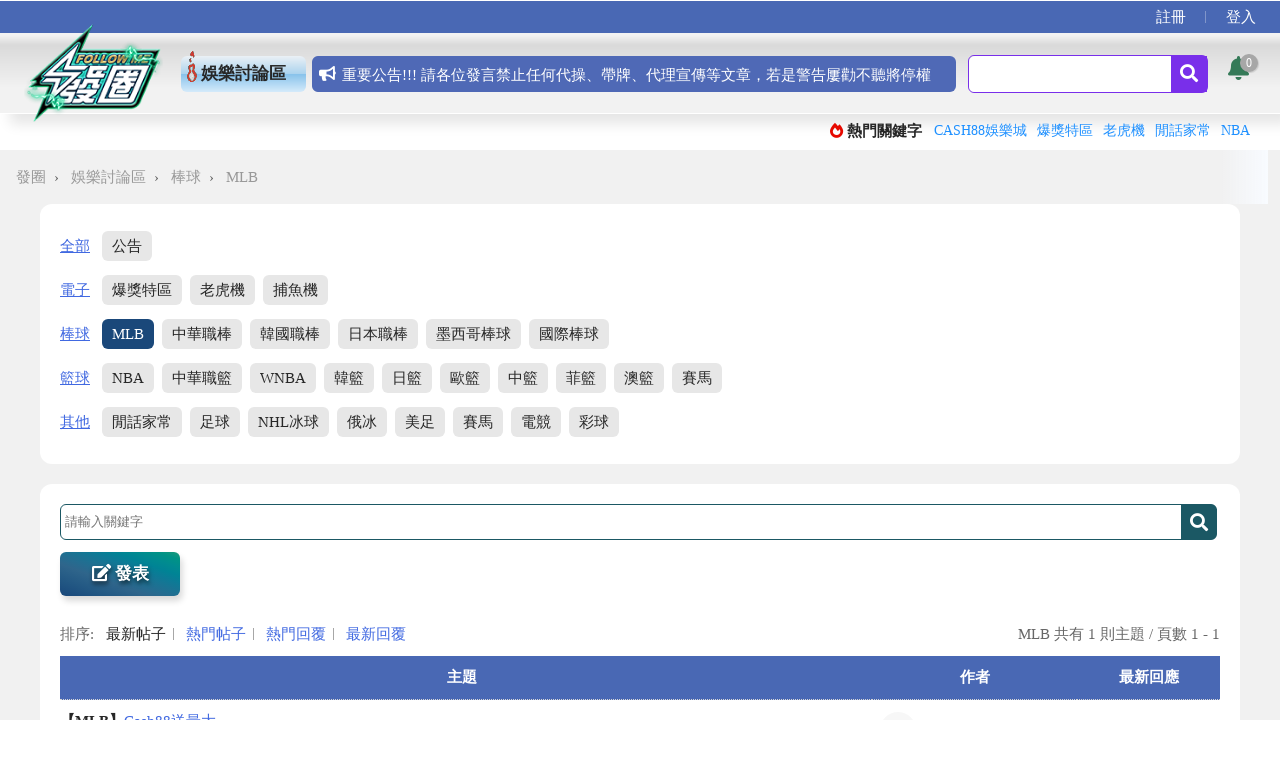

--- FILE ---
content_type: text/html; charset=utf-8
request_url: https://www.playbc.cc/forum/baseball/mlb
body_size: 81383
content:
<!doctype html>
<html lang="zh-Hant" dir="ltr">
<head>
<meta http-equiv="Content-Type" content="text/html; charset=utf-8"/>
<meta http-equiv="X-UA-Compatible" content="IE=edge" />
<!-- SEO Common -->
<meta name="title" content="MLB"  />
<meta name="keywords" content="" />
<meta name="description" content="MLB" />
<!--<meta name="viewport" content="width=device-width, initial-scale=1.0, maximum-scale=2.0" />-->
<meta name="viewport" content="width=device-width, height=device-height, initial-scale=1.0, minimum-scale=1.0, maximum-scale=2.0, user-scalable=no, target-densitydpi=device-dpi">
<meta name="theme-color" content="#272727" >
<meta name="author" content="發圈-我們一起娛樂吧!" />
<meta name="copyright" content="發圈-我們一起娛樂吧!" />
<meta name="designer" content="奈思創藝" />
<meta name="robots" content="all" />
<!-- Open Graph Protocol -->
<meta property="og:title" content="MLB" />
<meta property="og:type" content="website">
<meta property="og:description" content="MLB" />
<meta property="og:url" content="https://www.playbc.cc/forum/baseball/mlb" />
<meta property="og:image" content="/upload/file/24032713532749a94.png" />
<meta property="og:site_name" content="發圈-我們一起娛樂吧!" />
  
  
<meta name="google-site-verification" content="JwZR-sqkdTGk5NgeoL2lsV6L9DCbZZv7axJMfF0pZ9k" />
<title>MLB </title>
<!-- Preconnect -->
<link rel="preconnect" href="https://ajax.googleapis.com/" />
<link rel="preconnect" href="https://www.google-analytics.com" />
<link rel="preconnect" href="https://googleads.g.doubleclick.net" />
<link rel="preconnect" href="https://www.googleadservices.com" />
<link rel="preconnect" href="https://fonts.googleapis.com">
<link rel="preconnect" href="https://fonts.gstatic.com" crossorigin>  
<link rel="preconnect" href="https://connect.facebook.net" />
<link rel="preconnect" href="https://www.facebook.com" />
<link rel="preconnect" href="https://cdnjs.cloudflare.com" />
<link rel="preconnect" href="https://ajax.aspnetcdn.com">
<link rel="preconnect" href="https://cdnjs.cloudflare.com">
<!-- Preload --> 
<!-- Canonical & Alternate -->
<link rel="canonical" href="https://www.playbc.cc/forum/baseball/mlb" />
<link rel="icon" type="image/png" href="/upload/file/24032713532749a94.png"><link rel="preload" as="style" href="https://cdnjs.cloudflare.com/ajax/libs/font-awesome/5.15.4/css/all.min.css"  onload="this.rel='stylesheet'">
<link rel="preload" href="https://www.playbc.cc/theme/nu/core.css?v=19700101100000" as="style" onload="this.rel='stylesheet'">
  
  
<style>
  /* /home/playbc/public_html/theme/v1/root.css */
  *{-webkit-text-size-adjust:none}a{text-decoration:none;cursor:pointer}a:link,a:visited{color:#272727}a:not([href]){cursor:text}html,body{height:100%}body{font-family:Microsoft JhengHei;font-size:15px;color:#272727;padding:0;margin:0;overflow-x:hidden}h1,h2,h3,h4,h5,h6,figure{margin:0}input,select,button{outline:none}input,select{-webkit-appearance:none}img{max-width:100%;height:auto}::-webkit-scrollbar{width:10px}::-webkit-scrollbar-track{background:none}::-webkit-scrollbar-thumb{background:#c2c2c2;opacity:0.2;border-radius:5px}::-webkit-scrollbar-thumb:hover{background:#919191;opacity:0.6}#header{position:relative;z-index:2;background:#fff;padding:32px 0 0}#header .wrap{position:relative;background:linear-gradient(to bottom, rgba(0,0,0,0.05) 2.5%, rgba(0,0,0,0.15) 15%, rgba(0,0,0,0.05) 70%);border-top:1px solid #fff;border-bottom:1px solid #fff;box-shadow:10px 10px 12.5px rgba(0,0,0,0.1);height:80px;max-width:100%;transition:all .25s ease-in}@media (min-width: 1px) and (max-width: 767px){#header .wrap{height:120px}}#header .top-navigation{position:absolute;top:-32px;left:0;right:0;z-index:1;background:#4968B4;pointer-events:none}#header .top-navigation ul{font-size:15px;text-align:right;list-style:none;padding:0 24px;margin:0}@media all and (max-width: 1024px){#header .top-navigation ul{padding:0 12px 0 0}}#header .top-navigation ul li{position:relative;pointer-events:auto;display:inline-block;line-height:32px;padding-right:20px;margin:0 0 0 20px;height:32px}#header .top-navigation ul li:after{content:'';position:absolute;top:50%;right:0;transform:translateY(-50%);background:rgba(255,255,255,0.3);width:1px;height:12px}#header .top-navigation ul li:last-child{padding-right:0}#header .top-navigation ul li:last-child:after{display:none}#header .top-navigation ul li>a{color:#fff;display:block}#header .top-navigation ul ul{display:none}#header .top-navigation li[class^="top-navigation-"] a:before{font-family:"Font Awesome 5 Free";font-style:normal;font-variant:normal;font-weight:900;text-rendering:auto;display:inline-block;-moz-osx-font-smoothing:grayscale;-webkit-font-smoothing:antialiased}#header .grid{grid-template-columns:139px 1fr 240px 36px;column-gap:12px;margin:0 24px;height:82px}@media all and (max-width: 1024px){#header .grid{grid-template-columns:139px 1fr 200px 36px;column-gap:12px;margin:0 12px}}@media (min-width: 1px) and (max-width: 767px){#header .grid{grid-template-columns:1fr;margin:0 12px 12px;height:auto}#header .grid>div:nth-child(2){order:2}#header .grid>div:nth-child(3){order:1}}#header .grid .item{position:relative;display:flex;align-items:center}@media (min-width: 1px) and (max-width: 767px){#header .grid .item{padding:12px 0 0;display:block}}@media (min-width: 1px) and (max-width: 767px){#header .grid .item-search{padding-left:150px}}#header .logo{position:absolute;left:0;top:-12px;z-index:2;background:url("/theme/v1/images/logo.png") center center no-repeat;background-size:100% auto;width:139px;height:104px;cursor:pointer}@media (min-width: 1px) and (max-width: 767px){#header .logo{transform:translateY(0);height:85px}}#header .main-navigation{pointer-events:none;box-sizing:border-box;display:grid;grid-template-columns:137px 1fr;padding-top:23px}@media (min-width: 1px) and (max-width: 767px){#header .main-navigation{padding-top:12px}}#header .main-navigation .nav ul{font-size:17px;font-weight:bold;text-align:center;list-style:none;padding:0;margin:0}#header .main-navigation .nav ul li{pointer-events:auto;display:inline-block;margin:0}#header .main-navigation .nav ul li>a{background:linear-gradient(to bottom, #ebf1f6 0%, #abd3ee 50%, #89c3eb 51%, #d5ebfb 100%);display:block;line-height:36px;padding:0 20px;border-radius:6px;height:36px}#header .main-navigation .nav ul li>a:hover{background:linear-gradient(to bottom, #e4f5fc 0%, #bfe8f9 50%, #9fd8ef 51%, #2ab0ed 100%)}#header .main-navigation .nav ul .main-navigation-forum{position:relative}#header .main-navigation .nav ul .main-navigation-forum:before{content:'';position:absolute;top:-14px;left:-9px;background:url("/theme/v1/images/icon.gif") center center no-repeat;width:40px;height:40px}#header .main-navigation .nav ul ul{display:none}#header .main-navigation .marquee .w-30{width:30px}#header .main-navigation .marquee i{color:#fff;background:#4F69B6;display:block;text-align:center;line-height:36px;opacity:1;border-top-left-radius:6px;border-bottom-left-radius:6px;height:36px}#header .main-navigation .marquee #article-marquee{position:relative;background:#4F69B6;border-top-right-radius:6px;border-bottom-right-radius:6px;width:100%;height:36px;overflow:hidden;pointer-events:auto}#header .main-navigation .marquee #article-marquee ul{position:absolute;margin:0;padding:0}#header .main-navigation .marquee #article-marquee ul li{padding:1px 0 0;line-height:36px;height:35px}#header .main-navigation .marquee #article-marquee ul li a{color:#fff}#header .search{position:relative;border:1px solid #792FEA;border-radius:6px;width:100%;height:36px}#header .search input{border:none;border-radius:6px;height:34px;width:calc(100% - 36px)}#header .search .autocomplete{position:absolute;top:37px;right:36px;left:0;background:#fff;box-shadow:5px 10px 12.5px rgba(0,0,0,0.25);border-top:none}#header .search .autocomplete .item{display:block;line-height:30px;padding:0 12px;border-top:1px solid #efefef}#header .search .autocomplete .item:hover{background:#f4f6f9}#header .search .button{position:absolute;top:0;right:0;font-size:18px;color:#fff;background:#792FEA;line-height:36px;text-align:center;width:36px;height:36px}@keyframes kf-bounce{0%, 20%, 50%, 80%, 100%{transform:translateY(0)}40%{transform:translateY(-12px)}60%{transform:translateY(-6px)}}#header .notify{position:relative;font-size:24px;color:#272727;color:#357A58;display:inline-block;text-align:center;width:36px;height:36px}#header .notify .bounce{animation:kf-bounce 2s ease}#header .notify .count{position:absolute;top:-2px;right:-2px;color:#fff;font-size:12px;background:#cd242b;line-height:18px;border-radius:50%;box-shadow:1px 1px 1px rgba(0,0,0,0.12);width:18px;height:18px}#header .notify .count[data-count="0"]{background:#a7a7a7}#notify-drawer{position:fixed;top:114px;right:0;bottom:0;z-index:3;background:rgba(255,255,255,0.4);backdrop-filter:blur(4px);line-height:1.2;text-align:left;box-sizing:border-box;padding:46px 20px 20px;width:380px;overflow-y:auto;transition:all .25s ease-in}#notify-drawer::-webkit-scrollbar{box-sizing:border-box;width:6px}#notify-drawer::-webkit-scrollbar-track{background:none}#notify-drawer::-webkit-scrollbar-thumb{background:#a2a2a2;opacity:0.2;border:1px solid #fff;border-radius:3px}#notify-drawer::-webkit-scrollbar-thumb:hover{background:#919191;opacity:0.6}#notify-drawer:after{position:absolute;content:'';background:linear-gradient(to left, rgba(0,0,0,0.2), transparent);width:100%;top:0;bottom:0;left:-36px;width:36px}@media all and (max-width: 1024px){#notify-drawer{top:66px;left:6px;right:6px;width:auto}}#notify-drawer:after{background:linear-gradient(to left, rgba(0,0,0,0.05), transparent);pointer-events:none}#notify-drawer .operating,#notify-drawer .close{position:absolute;top:12px;font-size:12px}#notify-drawer .all,#notify-drawer .close{background:#fff;box-shadow:3px 6px 8px rgba(0,0,0,0.12);border-radius:6px;height:20px}#notify-drawer .all:hover,#notify-drawer .close:hover{color:#fff;background:#0277BD}#notify-drawer .operating{left:20px}#notify-drawer .all{display:inline-block;line-height:20px;padding:0 10px;margin-right:4px}#notify-drawer .close{right:20px;display:flex;align-items:center;justify-content:center;width:20px;cursor:pointer}@media (min-width: 1px) and (max-width: 767px){#notify-drawer .close{display:none}}#notify-drawer .item{font-size:0.9rem;background:#e7e7e7;backdrop-filter:blur(4px);display:block;padding:12px;margin-bottom:12px;border-radius:12px;box-shadow:3px 6px 8px rgba(0,0,0,0.12)}#notify-drawer .item.unread{background:rgba(255,255,255,0.8)}#notify-drawer .item.unread .message{font-weight:bold}#notify-drawer .item a:before{display:none}#notify-drawer .item .message{margin-bottom:4px}#notify-drawer .item .date{font-size:12px;color:#676767;display:block}#header .popular{position:absolute;top:80px;right:24px;z-index:2;white-space:nowrap;display:flex;align-items:center;height:36px;overflow:hidden}@media all and (max-width: 1024px){#header .popular{left:12px;right:12px}}@media (min-width: 1px) and (max-width: 767px){#header .popular{position:relative;top:auto;left:0;right:0;background:#fff;padding:0 12px}}#header .popular .keywords{font-weight:bold;margin-right:12px}#header .popular .keywords i{color:#E60900}#header .popular .tag{font-size:14px;color:dodgerblue;text-shadow:0px -2px 4px #fff, 0px -2px 5px #FF3, 0px -5x 10px #F90, 0px -10px 20px #C33;margin-right:6px}#mobile-navigation{position:relative;z-index:10000;display:none}#mobile-navigation .toggle{position:fixed;top:20px;right:0;z-index:0;display:block;box-sizing:border-box;padding:16.5px;margin:0;width:50px;height:50px}#mobile-navigation .toggle span,#mobile-navigation .toggle span:after,#mobile-navigation .toggle span:before{background-color:#272727;backface-visibility:hidden;border-radius:1px;width:100%;height:2px}#mobile-navigation .toggle span{position:relative;display:block}#mobile-navigation .toggle span:after,#mobile-navigation .toggle span:before{position:absolute;left:0;top:7px;content:""}#mobile-navigation .toggle span:after{top:14px}#mobile-navigation .toggle.on span{background-color:transparent}#mobile-navigation .toggle.on span:before{top:5px;transform:rotate(45deg) translate(0px, 0px)}#mobile-navigation .toggle.on span:after{top:10px;transform:rotate(-45deg) translate(3px, -3.5px)}#mobile-navigation .overlay{top:105px}#mobile-navigation .navigation{position:fixed;top:90px;left:-75%;bottom:0;background:#fff;width:75%;overflow-x:hidden;overflow-y:auto}#mobile-navigation .navigation::-webkit-scrollbar{display:none}#mobile-navigation .navigation ul{font-size:17px;line-height:44px;list-style:none;padding:0;margin:0}#mobile-navigation .navigation ul li{position:relative;border-bottom:1px solid #3772C1}#mobile-navigation .navigation ul li>a{font-weight:bold}#mobile-navigation .navigation ul li a{color:#fff;display:block;padding:0 0 0 24px}#mobile-navigation .navigation ul li a:hover,#mobile-navigation .navigation ul li a.active{color:#fff}#mobile-navigation .navigation ul .shut{position:absolute;top:15.5px;right:15px;display:block;line-height:12px}#mobile-navigation .navigation ul .shut:before{font-family:"Font Awesome 5 Free";font-style:normal;font-variant:normal;font-weight:900;text-rendering:auto;display:inline-block;-moz-osx-font-smoothing:grayscale;-webkit-font-smoothing:antialiased;content:'\f067';font-size:12px;line-height:12px}#mobile-navigation .navigation ul .active>a{text-decoration:underline}#mobile-navigation .navigation ul .active>a>.shut:before{content:'\f068'}#mobile-navigation .navigation ul ul{background:#3772C1;display:none}#mobile-navigation .navigation ul ul li{border-bottom:none}#mobile-navigation .navigation ul ul li li{padding-left:24px}#mobile-navigation.scroll .toggle{top:10px}#mobile-navigation.scroll .overlay{top:60px}#mobile-navigation.scroll .navigation{top:60px}
[data-condition="0"],[data-condition=""],[data-visibility="hidden"]{display:none !important}#container{position:relative;z-index:1;padding:0;margin:36px 0 0}#container .main{position:relative;z-index:1;background:linear-gradient(to bottom, rgba(251,235,206,0.05) 20%, rgba(251,235,206,0.2) 80%);display:grid;grid-template-columns:1fr 62.5% 1fr;padding:36px;border-top:1px solid #D1D9E5;overflow:hidden}@media all and (max-width: 1024px){#container .main{display:block;padding:12px}}#container .main:before{content:'';position:absolute;top:0;right:0;bottom:0;left:0;z-index:0;background:url("[data-uri]");opacity:.5}[class^="section-"]{position:relative}[class^="section-"] .wrap{position:relative;z-index:1;box-sizing:border-box;margin:0 auto;max-width:1200px;min-height:240px}@media all and (max-width: 1024px){[class^="section-"] .wrap{margin:0 12px}}[class^="section-"] .heading,[class^="section-"] .headline{position:relative;letter-spacing:2px}[class^="section-"] .heading h1,[class^="section-"] .heading h2,[class^="section-"] .headline h1,[class^="section-"] .headline h2{position:relative;font-size:24px;display:inline-block;line-height:44px;margin:0;height:44px;transition:all 0.3s cubic-bezier(0.5, 0, 0, 1)}[class^="section-"] .heading>span,[class^="section-"] .heading .span,[class^="section-"] .headline>span,[class^="section-"] .headline .span{font-size:18px;color:#272727;display:block;padding:8px 0 0 2px}[class^="section-"] .heading .linear,[class^="section-"] .headline .linear{background:linear-gradient(to right, #429edf 0, #23bf6d 100%);-webkit-background-clip:text;-webkit-text-fill-color:transparent}[class^="section-"] .image{position:relative;background-color:rgba(0,0,0,0.2);display:block;padding-top:56.25%}[class^="section-"] .image:before,[class^="section-"] .image:after{position:absolute;top:calc(50% - 1.15em);left:calc(50% - 1.15em);content:"";border-radius:50%;width:2em;height:2em}[class^="section-"] .image:before{text-indent:-9999em;border-top:0.3em solid rgba(255,255,255,0.5);border-right:0.3em solid rgba(255,255,255,0.5);border-bottom:0.3em solid rgba(255,255,255,0.5);border-left:0.3em solid #fff;-webkit-transform:translateZ(0);-ms-transform:translateZ(0);transform:translateZ(0);-webkit-animation:rotate 1.1s infinite linear;animation:rotate 1.1s infinite linear}[class^="section-"] .image img{position:absolute;top:0;left:0}@media (min-width: 1px) and (max-width: 767px){[class^="section-"] .image img{width:100%}}[class^="section-"] .button{color:#fff;background:#6D6E70}[class^="section-"] .button:hover{background:#888888}@media all and (max-width: 1024px){[class^="section-"] img[data-device="desktop"]{display:none}}@media (min-width: 1025px){[class^="section-"] img[data-device="mobile"]{display:none}}.section-banner{position:relative;padding:0}.section-banner .swiper-container{position:relative;height:0;overflow:hidden}.section-banner .swiper-container .swiper-wrapper{position:absolute;top:0;left:0;height:auto}.section-banner .swiper-container .swiper-slide{width:100%}.section-banner .swiper-container .swiper-button-prev,.section-banner .swiper-container .swiper-button-next{color:#272727}.section-banner .swiper-container .swiper-pagination-bullets{bottom:20px}.section-banner .swiper-container .swiper-pagination-bullet{background:#ccc;margin:0 8px;width:16px;height:16px}.section-banner .swiper-container .swiper-pagination-bullet-active{background:#272727}.section-banner .page-title{position:absolute;top:50%;right:0;left:0;z-index:1;transform:translate(0%, -50%);text-align:center;letter-spacing:4px}.section-banner .page-title h1{position:relative;font-size:48px;text-transform:uppercase;text-shadow:0px 0px 16px #000;color:#fff;display:inline-block;line-height:44px;margin:0;height:44px;transition:all 0.3s cubic-bezier(0.5, 0, 0, 1)}.section-banner .page-title span{font-size:24px;color:rgba(255,255,255,0.7);text-transform:uppercase;display:block;line-height:48px}.section-banner .html{position:absolute}.section-banner .html p{padding:0;margin:0}.section-banner img{display:block}#footer{font-size:15px;color:#272727;background:#272727;padding:24px}#footer .wrap{position:relative;width:100%;max-width:100%}#footer .bottom-navigation{padding-bottom:12px;margin-bottom:12px;border-bottom:1px solid #474747}@media all and (max-width: 1024px){#footer .bottom-navigation li[class^="main-navigation-"]{display:none}}#footer .bottom-navigation ul{text-align:center;list-style:none;padding:0;margin:0}@media all and (max-width: 1024px){#footer .bottom-navigation ul{text-align:center}}#footer .bottom-navigation ul li{vertical-align:top;display:inline-block;text-align:left;line-height:36px;padding:0 24px 0 0}@media all and (max-width: 1024px){#footer .bottom-navigation ul li{text-align:center;display:inline-block;padding:0 16px}}#footer .bottom-navigation ul li a{font-size:15px;font-weight:bold;color:#fff;display:block}#footer .bottom-navigation ul li a:hover{text-decoration:underline}#footer .bottom-navigation ul ul{position:relative;display:block;padding:12px 0 24px}#footer .bottom-navigation ul ul:after{display:none}#footer .bottom-navigation ul ul li{display:block;padding:0}#footer .bottom-navigation ul ul li a{font-size:15px;font-weight:lighter}#footer .bottom-navigation ul ul ul{display:none}#footer .copyright{color:rgba(255,255,255,0.3);text-align:center}#footer .logo{position:absolute;top:0;right:0;background:url("/theme/v1/images/logo.footer.webp") center center no-repeat;width:143px;height:155px}.breadcrumb{position:relative;color:#666 !important;line-height:54px;white-space:nowrap;margin:0 auto;border-bottom:1px solid #ddd;width:1200px;max-width:100%}.breadcrumb ul{overflow-x:auto}@media all and (max-width: 1024px){.breadcrumb ul{padding-right:16px}}.breadcrumb ul::-webkit-scrollbar{display:none}@media all and (max-width: 1280px){.breadcrumb{box-sizing:border-box;padding:0 16px;width:100%}.breadcrumb:after{content:'';position:absolute;top:0;right:12px;bottom:0;z-index:2;background:linear-gradient(to left, #f8fbff 0%, rgba(248,251,255,0) 100%);width:48px}}.breadcrumb a{color:#999 !important}.pagination{font-size:14px;text-align:right;list-style:none;padding:36px 0;margin:0}.pagination li{display:inline-block}.pagination li a{text-decoration:none;background:#fff;text-align:center;display:inline-block;line-height:30px;box-sizing:border-box;padding:0 8px;margin:0 4px 0;border-radius:6px;box-shadow:3px 6px 8px rgba(0,0,0,0.12);min-width:30px;height:30px;overflow:hidden;cursor:pointer}.pagination li a:hover,.pagination li a.active{color:#fff;background:#1e9979}#follow{position:fixed;right:12px;bottom:12px;z-index:10;width:40px}#follow a{background:url("/theme/v1/images/icon.sn.webp") no-repeat;background-size:100% auto;display:block;margin-bottom:6px;width:40px;height:40px}#follow .line{background-position:0px 0px}#follow .facebook{background-position:left -40px}#follow .messenger{background-position:left -80px}#follow .ig{background-position:left -120px}#follow .gm{background-position:left -160px}#follow .youtube{background-position:left -200px}#follow .blogger{background-position:left -240px}#follow .twitter{background-position:left -280px}#follow .wechat{background-position:left -320px}#follow .mail{background-position:left -360px}#follow .call{background-position:left -400px}#follow .cellphone{background-position:left -400px}#follow .tiktok{background-position:left -400px}#follow .pixnet{background-position:left -400px}#follow .top{position:relative;font-size:12px;color:#fff;text-align:center;line-height:40px;background:#272727;border-radius:50%;width:40px;height:40px;cursor:pointer}#follow .top:hover{color:#fff;background:#575757}#follow .top:after{position:absolute;top:1px;right:16px;content:"";border:4px solid transparent;border-bottom-color:#fff;width:0;height:0}
#container,#footer{visibility: hidden;}.unsupported{position:fixed;top:0;left:0;z-index:99999;font-size: 14px;background-color:rgba(0,0,0,0.3);width: 100%; height: 100%}.unsupported .container{position:fixed;top:72px;left:calc(50vw - 150px);background:#fff;box-shadow:0 0 10px 10px rgba(0,0,0,0.3);padding:15px;width:320px}.unsupported .container h3{font-size:15px;margin-bottom:10px}.unsupported .container a{display:block;line-height:28px}
	 
</style>
<link rel="stylesheet" href="https://www.playbc.cc/theme/v1/forum.collection.css?v=19700101100000">
    <script>
      var requirejs,require,define;!function(global,setTimeout){var req,s,head,baseElement,dataMain,src,interactiveScript,currentlyAddingScript,mainScript,subPath,version="2.3.6",commentRegExp=/\/\*[\s\S]*?\*\/|([^:"'=]|^)\/\/.*$/gm,cjsRequireRegExp=/[^.]\s*require\s*\(\s*["']([^'"\s]+)["']\s*\)/g,jsSuffixRegExp=/\.js$/,currDirRegExp=/^\.\//,op=Object.prototype,ostring=op.toString,hasOwn=op.hasOwnProperty,isBrowser=!("undefined"==typeof window||"undefined"==typeof navigator||!window.document),isWebWorker=!isBrowser&&"undefined"!=typeof importScripts,readyRegExp=isBrowser&&"PLAYSTATION 3"===navigator.platform?/^complete$/:/^(complete|loaded)$/,defContextName="_",isOpera="undefined"!=typeof opera&&"[object Opera]"===opera.toString(),contexts={},cfg={},globalDefQueue=[],useInteractive=!1;function commentReplace(e,t){return t||""}function isFunction(e){return"[object Function]"===ostring.call(e)}function isArray(e){return"[object Array]"===ostring.call(e)}function each(e,t){var i;if(e)for(i=0;i<e.length&&(!e[i]||!t(e[i],i,e));i+=1);}function eachReverse(e,t){var i;if(e)for(i=e.length-1;-1<i&&(!e[i]||!t(e[i],i,e));i-=1);}function hasProp(e,t){return hasOwn.call(e,t)}function getOwn(e,t){return hasProp(e,t)&&e[t]}function eachProp(e,t){var i;for(i in e)if(hasProp(e,i)&&t(e[i],i))break}function mixin(i,e,r,n){return e&&eachProp(e,function(e,t){!r&&hasProp(i,t)||(!n||"object"!=typeof e||!e||isArray(e)||isFunction(e)||e instanceof RegExp?i[t]=e:(i[t]||(i[t]={}),mixin(i[t],e,r,n)))}),i}function bind(e,t){return function(){return t.apply(e,arguments)}}function scripts(){return document.getElementsByTagName("script")}function defaultOnError(e){throw e}function getGlobal(e){if(!e)return e;var t=global;return each(e.split("."),function(e){t=t[e]}),t}function makeError(e,t,i,r){var n=new Error(t+"\nhttps://requirejs.org/docs/errors.html#"+e);return n.requireType=e,n.requireModules=r,i&&(n.originalError=i),n}if(void 0===define){if(void 0!==requirejs){if(isFunction(requirejs))return;cfg=requirejs,requirejs=void 0}void 0===require||isFunction(require)||(cfg=require,require=void 0),req=requirejs=function(e,t,i,r){var n,o,a=defContextName;return isArray(e)||"string"==typeof e||(o=e,isArray(t)?(e=t,t=i,i=r):e=[]),o&&o.context&&(a=o.context),(n=getOwn(contexts,a))||(n=contexts[a]=req.s.newContext(a)),o&&n.configure(o),n.require(e,t,i)},req.config=function(e){return req(e)},req.nextTick=void 0!==setTimeout?function(e){setTimeout(e,4)}:function(e){e()},require||(require=req),req.version=version,req.jsExtRegExp=/^\/|:|\?|\.js$/,req.isBrowser=isBrowser,s=req.s={contexts:contexts,newContext:newContext},req({}),each(["toUrl","undef","defined","specified"],function(t){req[t]=function(){var e=contexts[defContextName];return e.require[t].apply(e,arguments)}}),isBrowser&&(head=s.head=document.getElementsByTagName("head")[0],baseElement=document.getElementsByTagName("base")[0],baseElement&&(head=s.head=baseElement.parentNode)),req.onError=defaultOnError,req.createNode=function(e,t,i){var r=e.xhtml?document.createElementNS("http://www.w3.org/1999/xhtml","html:script"):document.createElement("script");return r.type=e.scriptType||"text/javascript",r.charset="utf-8",r.async=!0,r},req.load=function(t,i,r){var e,n=t&&t.config||{};if(isBrowser)return(e=req.createNode(n,i,r)).setAttribute("data-requirecontext",t.contextName),e.setAttribute("data-requiremodule",i),!e.attachEvent||e.attachEvent.toString&&e.attachEvent.toString().indexOf("[native code")<0||isOpera?(e.addEventListener("load",t.onScriptLoad,!1),e.addEventListener("error",t.onScriptError,!1)):(useInteractive=!0,e.attachEvent("onreadystatechange",t.onScriptLoad)),e.src=r,n.onNodeCreated&&n.onNodeCreated(e,n,i,r),currentlyAddingScript=e,baseElement?head.insertBefore(e,baseElement):head.appendChild(e),currentlyAddingScript=null,e;if(isWebWorker)try{setTimeout(function(){},0),importScripts(r),t.completeLoad(i)}catch(e){t.onError(makeError("importscripts","importScripts failed for "+i+" at "+r,e,[i]))}},isBrowser&&!cfg.skipDataMain&&eachReverse(scripts(),function(e){if(head||(head=e.parentNode),dataMain=e.getAttribute("data-main"))return mainScript=dataMain,cfg.baseUrl||-1!==mainScript.indexOf("!")||(mainScript=(src=mainScript.split("/")).pop(),subPath=src.length?src.join("/")+"/":"./",cfg.baseUrl=subPath),mainScript=mainScript.replace(jsSuffixRegExp,""),req.jsExtRegExp.test(mainScript)&&(mainScript=dataMain),cfg.deps=cfg.deps?cfg.deps.concat(mainScript):[mainScript],!0}),define=function(e,i,t){var r,n;"string"!=typeof e&&(t=i,i=e,e=null),isArray(i)||(t=i,i=null),!i&&isFunction(t)&&(i=[],t.length&&(t.toString().replace(commentRegExp,commentReplace).replace(cjsRequireRegExp,function(e,t){i.push(t)}),i=(1===t.length?["require"]:["require","exports","module"]).concat(i))),useInteractive&&(r=currentlyAddingScript||getInteractiveScript())&&(e||(e=r.getAttribute("data-requiremodule")),n=contexts[r.getAttribute("data-requirecontext")]),n?(n.defQueue.push([e,i,t]),n.defQueueMap[e]=!0):globalDefQueue.push([e,i,t])},define.amd={jQuery:!0},req.exec=function(text){return eval(text)},req(cfg)}function newContext(u){var i,e,l,c,d,g={waitSeconds:7,baseUrl:"./",paths:{},bundles:{},pkgs:{},shim:{},config:{}},p={},f={},r={},h=[],m={},n={},v={},x=1,b=1;function q(e,t,i){var r,n,o,a,s,u,c,d,p,f,l=t&&t.split("/"),h=g.map,m=h&&h["*"];if(e&&(u=(e=e.split("/")).length-1,g.nodeIdCompat&&jsSuffixRegExp.test(e[u])&&(e[u]=e[u].replace(jsSuffixRegExp,"")),"."===e[0].charAt(0)&&l&&(e=l.slice(0,l.length-1).concat(e)),function(e){var t,i;for(t=0;t<e.length;t++)if("."===(i=e[t]))e.splice(t,1),t-=1;else if(".."===i){if(0===t||1===t&&".."===e[2]||".."===e[t-1])continue;0<t&&(e.splice(t-1,2),t-=2)}}(e),e=e.join("/")),i&&h&&(l||m)){e:for(o=(n=e.split("/")).length;0<o;o-=1){if(s=n.slice(0,o).join("/"),l)for(a=l.length;0<a;a-=1)if((r=getOwn(h,l.slice(0,a).join("/")))&&(r=getOwn(r,s))){c=r,d=o;break e}!p&&m&&getOwn(m,s)&&(p=getOwn(m,s),f=o)}!c&&p&&(c=p,d=f),c&&(n.splice(0,d,c),e=n.join("/"))}return getOwn(g.pkgs,e)||e}function E(t){isBrowser&&each(scripts(),function(e){if(e.getAttribute("data-requiremodule")===t&&e.getAttribute("data-requirecontext")===l.contextName)return e.parentNode.removeChild(e),!0})}function w(e){var t=getOwn(g.paths,e);if(t&&isArray(t)&&1<t.length)return t.shift(),l.require.undef(e),l.makeRequire(null,{skipMap:!0})([e]),!0}function y(e){var t,i=e?e.indexOf("!"):-1;return-1<i&&(t=e.substring(0,i),e=e.substring(i+1,e.length)),[t,e]}function S(e,t,i,r){var n,o,a,s,u=null,c=t?t.name:null,d=e,p=!0,f="";return e||(p=!1,e="_@r"+(x+=1)),u=(s=y(e))[0],e=s[1],u&&(u=q(u,c,r),o=getOwn(m,u)),e&&(u?f=i?e:o&&o.normalize?o.normalize(e,function(e){return q(e,c,r)}):-1===e.indexOf("!")?q(e,c,r):e:(u=(s=y(f=q(e,c,r)))[0],f=s[1],i=!0,n=l.nameToUrl(f))),{prefix:u,name:f,parentMap:t,unnormalized:!!(a=!u||o||i?"":"_unnormalized"+(b+=1)),url:n,originalName:d,isDefine:p,id:(u?u+"!"+f:f)+a}}function k(e){var t=e.id,i=getOwn(p,t);return i||(i=p[t]=new l.Module(e)),i}function M(e,t,i){var r=e.id,n=getOwn(p,r);!hasProp(m,r)||n&&!n.defineEmitComplete?(n=k(e)).error&&"error"===t?i(n.error):n.on(t,i):"defined"===t&&i(m[r])}function O(i,e){var t=i.requireModules,r=!1;e?e(i):(each(t,function(e){var t=getOwn(p,e);t&&(t.error=i,t.events.error&&(r=!0,t.emit("error",i)))}),r||req.onError(i))}function j(){globalDefQueue.length&&(each(globalDefQueue,function(e){var t=e[0];"string"==typeof t&&(l.defQueueMap[t]=!0),h.push(e)}),globalDefQueue=[])}function P(e){delete p[e],delete f[e]}function R(){var e,r,t=1e3*g.waitSeconds,n=t&&l.startTime+t<(new Date).getTime(),o=[],a=[],s=!1,u=!0;if(!i){if(i=!0,eachProp(f,function(e){var t=e.map,i=t.id;if(e.enabled&&(t.isDefine||a.push(e),!e.error))if(!e.inited&&n)w(i)?s=r=!0:(o.push(i),E(i));else if(!e.inited&&e.fetched&&t.isDefine&&(s=!0,!t.prefix))return u=!1}),n&&o.length)return(e=makeError("timeout","Load timeout for modules: "+o,null,o)).contextName=l.contextName,O(e);u&&each(a,function(e){!function n(o,a,s){var e=o.map.id;o.error?o.emit("error",o.error):(a[e]=!0,each(o.depMaps,function(e,t){var i=e.id,r=getOwn(p,i);!r||o.depMatched[t]||s[i]||(getOwn(a,i)?(o.defineDep(t,m[i]),o.check()):n(r,a,s))}),s[e]=!0)}(e,{},{})}),n&&!r||!s||!isBrowser&&!isWebWorker||d||(d=setTimeout(function(){d=0,R()},50)),i=!1}}function a(e){hasProp(m,e[0])||k(S(e[0],null,!0)).init(e[1],e[2])}function o(e,t,i,r){e.detachEvent&&!isOpera?r&&e.detachEvent(r,t):e.removeEventListener(i,t,!1)}function s(e){var t=e.currentTarget||e.srcElement;return o(t,l.onScriptLoad,"load","onreadystatechange"),o(t,l.onScriptError,"error"),{node:t,id:t&&t.getAttribute("data-requiremodule")}}function T(){var e;for(j();h.length;){if(null===(e=h.shift())[0])return O(makeError("mismatch","Mismatched anonymous define() module: "+e[e.length-1]));a(e)}l.defQueueMap={}}return c={require:function(e){return e.require?e.require:e.require=l.makeRequire(e.map)},exports:function(e){if(e.usingExports=!0,e.map.isDefine)return e.exports?m[e.map.id]=e.exports:e.exports=m[e.map.id]={}},module:function(e){return e.module?e.module:e.module={id:e.map.id,uri:e.map.url,config:function(){return getOwn(g.config,e.map.id)||{}},exports:e.exports||(e.exports={})}}},(e=function(e){this.events=getOwn(r,e.id)||{},this.map=e,this.shim=getOwn(g.shim,e.id),this.depExports=[],this.depMaps=[],this.depMatched=[],this.pluginMaps={},this.depCount=0}).prototype={init:function(e,t,i,r){r=r||{},this.inited||(this.factory=t,i?this.on("error",i):this.events.error&&(i=bind(this,function(e){this.emit("error",e)})),this.depMaps=e&&e.slice(0),this.errback=i,this.inited=!0,this.ignore=r.ignore,r.enabled||this.enabled?this.enable():this.check())},defineDep:function(e,t){this.depMatched[e]||(this.depMatched[e]=!0,this.depCount-=1,this.depExports[e]=t)},fetch:function(){if(!this.fetched){this.fetched=!0,l.startTime=(new Date).getTime();var e=this.map;if(!this.shim)return e.prefix?this.callPlugin():this.load();l.makeRequire(this.map,{enableBuildCallback:!0})(this.shim.deps||[],bind(this,function(){return e.prefix?this.callPlugin():this.load()}))}},load:function(){var e=this.map.url;n[e]||(n[e]=!0,l.load(this.map.id,e))},check:function(){if(this.enabled&&!this.enabling){var t,e,i=this.map.id,r=this.depExports,n=this.exports,o=this.factory;if(this.inited){if(this.error)this.emit("error",this.error);else if(!this.defining){if(this.defining=!0,this.depCount<1&&!this.defined){if(isFunction(o)){if(this.events.error&&this.map.isDefine||req.onError!==defaultOnError)try{n=l.execCb(i,o,r,n)}catch(e){t=e}else n=l.execCb(i,o,r,n);if(this.map.isDefine&&void 0===n&&((e=this.module)?n=e.exports:this.usingExports&&(n=this.exports)),t)return t.requireMap=this.map,t.requireModules=this.map.isDefine?[this.map.id]:null,t.requireType=this.map.isDefine?"define":"require",O(this.error=t)}else n=o;if(this.exports=n,this.map.isDefine&&!this.ignore&&(m[i]=n,req.onResourceLoad)){var a=[];each(this.depMaps,function(e){a.push(e.normalizedMap||e)}),req.onResourceLoad(l,this.map,a)}P(i),this.defined=!0}this.defining=!1,this.defined&&!this.defineEmitted&&(this.defineEmitted=!0,this.emit("defined",this.exports),this.defineEmitComplete=!0)}}else hasProp(l.defQueueMap,i)||this.fetch()}},callPlugin:function(){var u=this.map,c=u.id,e=S(u.prefix);this.depMaps.push(e),M(e,"defined",bind(this,function(e){var o,t,i,r=getOwn(v,this.map.id),n=this.map.name,a=this.map.parentMap?this.map.parentMap.name:null,s=l.makeRequire(u.parentMap,{enableBuildCallback:!0});return this.map.unnormalized?(e.normalize&&(n=e.normalize(n,function(e){return q(e,a,!0)})||""),M(t=S(u.prefix+"!"+n,this.map.parentMap,!0),"defined",bind(this,function(e){this.map.normalizedMap=t,this.init([],function(){return e},null,{enabled:!0,ignore:!0})})),void((i=getOwn(p,t.id))&&(this.depMaps.push(t),this.events.error&&i.on("error",bind(this,function(e){this.emit("error",e)})),i.enable()))):r?(this.map.url=l.nameToUrl(r),void this.load()):((o=bind(this,function(e){this.init([],function(){return e},null,{enabled:!0})})).error=bind(this,function(e){this.inited=!0,(this.error=e).requireModules=[c],eachProp(p,function(e){0===e.map.id.indexOf(c+"_unnormalized")&&P(e.map.id)}),O(e)}),o.fromText=bind(this,function(e,t){var i=u.name,r=S(i),n=useInteractive;t&&(e=t),n&&(useInteractive=!1),k(r),hasProp(g.config,c)&&(g.config[i]=g.config[c]);try{req.exec(e)}catch(e){return O(makeError("fromtexteval","fromText eval for "+c+" failed: "+e,e,[c]))}n&&(useInteractive=!0),this.depMaps.push(r),l.completeLoad(i),s([i],o)}),void e.load(u.name,s,o,g))})),l.enable(e,this),this.pluginMaps[e.id]=e},enable:function(){(f[this.map.id]=this).enabled=!0,this.enabling=!0,each(this.depMaps,bind(this,function(e,t){var i,r,n;if("string"==typeof e){if(e=S(e,this.map.isDefine?this.map:this.map.parentMap,!1,!this.skipMap),this.depMaps[t]=e,n=getOwn(c,e.id))return void(this.depExports[t]=n(this));this.depCount+=1,M(e,"defined",bind(this,function(e){this.undefed||(this.defineDep(t,e),this.check())})),this.errback?M(e,"error",bind(this,this.errback)):this.events.error&&M(e,"error",bind(this,function(e){this.emit("error",e)}))}i=e.id,r=p[i],hasProp(c,i)||!r||r.enabled||l.enable(e,this)})),eachProp(this.pluginMaps,bind(this,function(e){var t=getOwn(p,e.id);t&&!t.enabled&&l.enable(e,this)})),this.enabling=!1,this.check()},on:function(e,t){var i=this.events[e];i||(i=this.events[e]=[]),i.push(t)},emit:function(e,t){each(this.events[e],function(e){e(t)}),"error"===e&&delete this.events[e]}},(l={config:g,contextName:u,registry:p,defined:m,urlFetched:n,defQueue:h,defQueueMap:{},Module:e,makeModuleMap:S,nextTick:req.nextTick,onError:O,configure:function(e){if(e.baseUrl&&"/"!==e.baseUrl.charAt(e.baseUrl.length-1)&&(e.baseUrl+="/"),"string"==typeof e.urlArgs){var i=e.urlArgs;e.urlArgs=function(e,t){return(-1===t.indexOf("?")?"?":"&")+i}}var r=g.shim,n={paths:!0,bundles:!0,config:!0,map:!0};eachProp(e,function(e,t){n[t]?(g[t]||(g[t]={}),mixin(g[t],e,!0,!0)):g[t]=e}),e.bundles&&eachProp(e.bundles,function(e,t){each(e,function(e){e!==t&&(v[e]=t)})}),e.shim&&(eachProp(e.shim,function(e,t){isArray(e)&&(e={deps:e}),!e.exports&&!e.init||e.exportsFn||(e.exportsFn=l.makeShimExports(e)),r[t]=e}),g.shim=r),e.packages&&each(e.packages,function(e){var t;t=(e="string"==typeof e?{name:e}:e).name,e.location&&(g.paths[t]=e.location),g.pkgs[t]=e.name+"/"+(e.main||"main").replace(currDirRegExp,"").replace(jsSuffixRegExp,"")}),eachProp(p,function(e,t){e.inited||e.map.unnormalized||(e.map=S(t,null,!0))}),(e.deps||e.callback)&&l.require(e.deps||[],e.callback)},makeShimExports:function(t){return function(){var e;return t.init&&(e=t.init.apply(global,arguments)),e||t.exports&&getGlobal(t.exports)}},makeRequire:function(o,a){function s(e,t,i){var r,n;return a.enableBuildCallback&&t&&isFunction(t)&&(t.__requireJsBuild=!0),"string"==typeof e?isFunction(t)?O(makeError("requireargs","Invalid require call"),i):o&&hasProp(c,e)?c[e](p[o.id]):req.get?req.get(l,e,o,s):(r=S(e,o,!1,!0).id,hasProp(m,r)?m[r]:O(makeError("notloaded",'Module name "'+r+'" has not been loaded yet for context: '+u+(o?"":". Use require([])")))):(T(),l.nextTick(function(){T(),(n=k(S(null,o))).skipMap=a.skipMap,n.init(e,t,i,{enabled:!0}),R()}),s)}return a=a||{},mixin(s,{isBrowser:isBrowser,toUrl:function(e){var t,i=e.lastIndexOf("."),r=e.split("/")[0];return-1!==i&&(!("."===r||".."===r)||1<i)&&(t=e.substring(i,e.length),e=e.substring(0,i)),l.nameToUrl(q(e,o&&o.id,!0),t,!0)},defined:function(e){return hasProp(m,S(e,o,!1,!0).id)},specified:function(e){return e=S(e,o,!1,!0).id,hasProp(m,e)||hasProp(p,e)}}),o||(s.undef=function(i){j();var e=S(i,o,!0),t=getOwn(p,i);t.undefed=!0,E(i),delete m[i],delete n[e.url],delete r[i],eachReverse(h,function(e,t){e[0]===i&&h.splice(t,1)}),delete l.defQueueMap[i],t&&(t.events.defined&&(r[i]=t.events),P(i))}),s},enable:function(e){getOwn(p,e.id)&&k(e).enable()},completeLoad:function(e){var t,i,r,n=getOwn(g.shim,e)||{},o=n.exports;for(j();h.length;){if(null===(i=h.shift())[0]){if(i[0]=e,t)break;t=!0}else i[0]===e&&(t=!0);a(i)}if(l.defQueueMap={},r=getOwn(p,e),!t&&!hasProp(m,e)&&r&&!r.inited){if(!(!g.enforceDefine||o&&getGlobal(o)))return w(e)?void 0:O(makeError("nodefine","No define call for "+e,null,[e]));a([e,n.deps||[],n.exportsFn])}R()},nameToUrl:function(e,t,i){var r,n,o,a,s,u,c=getOwn(g.pkgs,e);if(c&&(e=c),u=getOwn(v,e))return l.nameToUrl(u,t,i);if(req.jsExtRegExp.test(e))a=e+(t||"");else{for(r=g.paths,o=(n=e.split("/")).length;0<o;o-=1)if(s=getOwn(r,n.slice(0,o).join("/"))){isArray(s)&&(s=s[0]),n.splice(0,o,s);break}a=n.join("/"),a=("/"===(a+=t||(/^data\:|^blob\:|\?/.test(a)||i?"":".js")).charAt(0)||a.match(/^[\w\+\.\-]+:/)?"":g.baseUrl)+a}return g.urlArgs&&!/^blob\:/.test(a)?a+g.urlArgs(e,a):a},load:function(e,t){req.load(l,e,t)},execCb:function(e,t,i,r){return t.apply(r,i)},onScriptLoad:function(e){if("load"===e.type||readyRegExp.test((e.currentTarget||e.srcElement).readyState)){interactiveScript=null;var t=s(e);l.completeLoad(t.id)}},onScriptError:function(e){var i=s(e);if(!w(i.id)){var r=[];return eachProp(p,function(e,t){0!==t.indexOf("_@r")&&each(e.depMaps,function(e){if(e.id===i.id)return r.push(t),!0})}),O(makeError("scripterror",'Script error for "'+i.id+(r.length?'", needed by: '+r.join(", "):'"'),e,[i.id]))}}}).require=l.makeRequire(),l}function getInteractiveScript(){return interactiveScript&&"interactive"===interactiveScript.readyState||eachReverse(scripts(),function(e){if("interactive"===e.readyState)return interactiveScript=e}),interactiveScript}}(this,"undefined"==typeof setTimeout?void 0:setTimeout);
      
      require.config({
        baseUrl: 'https://www.playbc.cc/javascript/',
        paths: {
          "jquery": "https://ajax.aspnetcdn.com/ajax/jQuery/jquery-3.6.0.min", 
          "jquery-ui": "https://ajax.aspnetcdn.com/ajax/jquery.ui/1.13.2/jquery-ui.min", 
          "vue": "https://cdnjs.cloudflare.com/ajax/libs/vue/2.6.14/vue",
          //"vue-router": "https://cdnjs.cloudflare.com/ajax/libs/vue/2.6.12/vue",
          imagesLoaded: 'https://cdnjs.cloudflare.com/ajax/libs/jquery.imagesloaded/4.1.4/imagesloaded.pkgd.min',
        }, 
        shim: {
          "jquery-ui": ['jquery'],
          "vue": {
            exports: "Vue",
            deps: ["jquery", "jquery-ui"]
          }
        },
        waitSeconds: 30
      });

      var clg = function() {
         
      } 
    </script>
    <script type="application/ld+json">
{
  "@context": "https://schema.org",
  "@type": "WebSite",
  "url": "https://www.playbc.cc",
  "potentialAction": {
    "@type": "SearchAction",
    "target": "https://www.playbc.cc/index.php?node=search&k={k}",
    "query-input": "required name=k"
  }
}
</script>
  
  
</head>
<body class="body-forum-baseball-mlb body-71 zh">
<header id="header">
  <div class="wrap">
    <!--置頂導覽-->
    <div class="top-navigation dropdown">
      <ul><li class="top-navigation-signup navigation-84" data-id="84" data-node="signup" data-rank="1" ><a  title="註冊 " href="https://cash1788.com/register" data-node="signup" data-rank="1" data-notes=""><span>註冊</span></a></li><li class="top-navigation-signin navigation-85" data-id="85" data-node="signin" data-rank="1" ><a  title="登入 " href="/middle.php?q=user/cash88/login" data-node="signin" data-rank="1" data-notes=""><span>登入</span></a></li></ul> 
    </div>    
    
    <div class="grid">
      <div class="item">
        <div class="logo cursor-pointer" title="發圈-我們一起娛樂吧!" onclick="location.href = 'https://www.playbc.cc/'">
        </div>
      </div>
      <div>
        <!--主要導覽-->
        <div class="main-navigation dropdown">
          <div class="nav">
            <ul><li class="main-navigation-forum navigation-69" data-id="69" data-node="forum" data-rank="1" ><a  title="娛樂討論區 " href="/forum" data-node="forum" data-rank="1" data-notes=""><span>娛樂討論區</span><span class="shut"></span></a><ul class="main-navigation-forum-ul navigation-69-ul"><li class="main-navigation-forum-all navigation-79" data-id="79" data-node="forum/all" data-rank="2" ><a  title="全部 " href="/forum" data-node="forum/all" data-rank="2" data-notes=""><span>全部</span><span class="shut"></span></a><ul class="main-navigation-forum-all-ul navigation-79-ul"><li class="main-navigation-forum-all-bulletin navigation-78" data-id="78" data-node="forum/all/bulletin" data-rank="3" ><a  title="公告 " href="/forum/all/bulletin" data-node="forum/all/bulletin" data-rank="3" data-notes=""><span>公告</span></a></li></ul></li><li class="main-navigation-forum-slot navigation-116" data-id="116" data-node="forum/slot" data-rank="2" ><a  title="電子 " href="/forum/slot" data-node="forum/slot" data-rank="2" data-notes=""><span>電子</span><span class="shut"></span></a><ul class="main-navigation-forum-slot-ul navigation-116-ul"><li class="main-navigation-forum-slot-bigwin navigation-119" data-id="119" data-node="forum/slot/bigwin" data-rank="3" ><a  title="爆獎特區 " href="/forum/slot/bigwin" data-node="forum/slot/bigwin" data-rank="3" data-notes=""><span>爆獎特區</span></a></li><li class="main-navigation-forum-slot-slot navigation-117" data-id="117" data-node="forum/slot/slot" data-rank="3" ><a  title="老虎機 " href="/forum/slot/slot" data-node="forum/slot/slot" data-rank="3" data-notes=""><span>老虎機</span></a></li><li class="main-navigation-forum-slot-fish navigation-118" data-id="118" data-node="forum/slot/fish" data-rank="3" ><a  title="捕魚機 " href="/forum/slot/fish" data-node="forum/slot/fish" data-rank="3" data-notes=""><span>捕魚機</span></a></li></ul></li><li class="main-navigation-forum-baseball navigation-70" data-id="70" data-node="forum/baseball" data-rank="2" ><a  title="棒球 " href="/forum/baseball" data-node="forum/baseball" data-rank="2" data-notes=""><span>棒球</span><span class="shut"></span></a><ul class="main-navigation-forum-baseball-ul navigation-70-ul"><li class="main-navigation-forum-baseball-mlb navigation-71" data-id="71" data-node="forum/baseball/mlb" data-rank="3" ><a  title="MLB " href="/forum/baseball/mlb" data-node="forum/baseball/mlb" data-rank="3" data-notes=""><span>MLB</span></a></li><li class="main-navigation-forum-baseball-cpbl navigation-72" data-id="72" data-node="forum/baseball/cpbl" data-rank="3" ><a  title="中華職棒 " href="/forum/baseball/cpbl" data-node="forum/baseball/cpbl" data-rank="3" data-notes=""><span>中華職棒</span></a></li><li class="main-navigation-forum-baseball-kbo navigation-94" data-id="94" data-node="forum/baseball/kbo" data-rank="3" ><a  title="韓國職棒 " href="/forum/baseball/kbo" data-node="forum/baseball/kbo" data-rank="3" data-notes=""><span>韓國職棒</span></a></li><li class="main-navigation-forum-baseball-npl navigation-98" data-id="98" data-node="forum/baseball/npl" data-rank="3" ><a  title="日本職棒 " href="/forum/baseball/npl" data-node="forum/baseball/npl" data-rank="3" data-notes=""><span>日本職棒</span></a></li><li class="main-navigation-forum-baseball-lmb navigation-100" data-id="100" data-node="forum/baseball/lmb" data-rank="3" ><a  title="墨西哥棒球 墨西哥棒球" href="/forum/baseball/lmb" data-node="forum/baseball/lmb" data-rank="3" data-notes="墨西哥棒球"><span>墨西哥棒球</span></a></li><li class="main-navigation-forum-baseball-internationalbaseball navigation-101" data-id="101" data-node="forum/baseball/internationalbaseball" data-rank="3" ><a  title="國際棒球 國際棒球" href="/forum/baseball/internationalbaseball" data-node="forum/baseball/internationalbaseball" data-rank="3" data-notes="國際棒球"><span>國際棒球</span></a></li></ul></li><li class="main-navigation-forum-basketball navigation-73" data-id="73" data-node="forum/basketball" data-rank="2" ><a  title="籃球 " href="/forum/basketball" data-node="forum/basketball" data-rank="2" data-notes=""><span>籃球</span><span class="shut"></span></a><ul class="main-navigation-forum-basketball-ul navigation-73-ul"><li class="main-navigation-forum-basketball-nba navigation-74" data-id="74" data-node="forum/basketball/nba" data-rank="3" ><a  title="NBA " href="/forum/basketball/nba" data-node="forum/basketball/nba" data-rank="3" data-notes=""><span>NBA</span></a></li><li class="main-navigation-forum-basketball-cba navigation-75" data-id="75" data-node="forum/basketball/cba" data-rank="3" ><a  title="中華職籃 " href="/forum/basketball/cba" data-node="forum/basketball/cba" data-rank="3" data-notes=""><span>中華職籃</span></a></li><li class="main-navigation-forum-basketball-wnba navigation-102" data-id="102" data-node="forum/basketball/wnba" data-rank="3" ><a  title="WNBA WNBA" href="/forum/basketball/wnba" data-node="forum/basketball/wnba" data-rank="3" data-notes="WNBA"><span>WNBA</span></a></li><li class="main-navigation-forum-basketball-kbl navigation-103" data-id="103" data-node="forum/basketball/kbl" data-rank="3" ><a  title="韓籃 韓籃" href="/forum/basketball/kbl" data-node="forum/basketball/kbl" data-rank="3" data-notes="韓籃"><span>韓籃</span></a></li><li class="main-navigation-forum-basketball-jnb navigation-104" data-id="104" data-node="forum/basketball/jnb" data-rank="3" ><a  title="日籃 日籃" href="/forum/basketball/jnb" data-node="forum/basketball/jnb" data-rank="3" data-notes="日籃"><span>日籃</span></a></li><li class="main-navigation-forum-basketball-el navigation-105" data-id="105" data-node="forum/basketball/el" data-rank="3" ><a  title="歐籃 歐籃" href="/forum/basketball/el" data-node="forum/basketball/el" data-rank="3" data-notes="歐籃"><span>歐籃</span></a></li><li class="main-navigation-forum-basketball-cbba navigation-106" data-id="106" data-node="forum/basketball/cbba" data-rank="3" ><a  title="中籃 中籃" href="/forum/basketball/cbba" data-node="forum/basketball/cbba" data-rank="3" data-notes="中籃"><span>中籃</span></a></li><li class="main-navigation-forum-basketball-fiba navigation-107" data-id="107" data-node="forum/basketball/fiba" data-rank="3" ><a  title="菲籃 菲籃" href="/forum/basketball/fiba" data-node="forum/basketball/fiba" data-rank="3" data-notes="菲籃"><span>菲籃</span></a></li><li class="main-navigation-forum-basketball-nbl navigation-108" data-id="108" data-node="forum/basketball/nbl" data-rank="3" ><a  title="澳籃 澳籃" href="/forum/basketball/nbl" data-node="forum/basketball/nbl" data-rank="3" data-notes="澳籃"><span>澳籃</span></a></li><li class="main-navigation-forum-basketball-hr navigation-112" data-id="112" data-node="forum/basketball/hr" data-rank="3" ><a  title="賽馬 賽馬" href="/forum/basketball/hr" data-node="forum/basketball/hr" data-rank="3" data-notes="賽馬"><span>賽馬</span></a></li></ul></li><li class="main-navigation-forum-other navigation-76" data-id="76" data-node="forum/other" data-rank="2" ><a  title="其他 " href="/forum/other" data-node="forum/other" data-rank="2" data-notes=""><span>其他</span><span class="shut"></span></a><ul class="main-navigation-forum-other-ul navigation-76-ul"><li class="main-navigation-forum-all-chat navigation-80" data-id="80" data-node="forum/all/chat" data-rank="3" ><a  title="閒話家常 " href="/forum/all/chat" data-node="forum/all/chat" data-rank="3" data-notes=""><span>閒話家常</span></a></li><li class="main-navigation-forum-other-football navigation-77" data-id="77" data-node="forum/other/football" data-rank="3" ><a  title="足球 " href="/forum/other/football" data-node="forum/other/football" data-rank="3" data-notes=""><span>足球</span></a></li><li class="main-navigation-forum-other-nhl navigation-109" data-id="109" data-node="forum/other/nhl" data-rank="3" ><a  title="NHL冰球  NHL冰球 " href="/forum/other/nhl" data-node="forum/other/nhl" data-rank="3" data-notes="NHL冰球 "><span>NHL冰球 </span></a></li><li class="main-navigation-forum-other-khl navigation-110" data-id="110" data-node="forum/other/khl" data-rank="3" ><a  title="俄冰 俄冰" href="/forum/other/khl" data-node="forum/other/khl" data-rank="3" data-notes="俄冰"><span>俄冰</span></a></li><li class="main-navigation-forum-other-rskf navigation-111" data-id="111" data-node="forum/other/rskf" data-rank="3" ><a  title="美足 美足" href="/forum/other/rskf" data-node="forum/other/rskf" data-rank="3" data-notes="美足"><span>美足</span></a></li><li class="main-navigation-forum-other-hrr navigation-113" data-id="113" data-node="forum/other/hrr" data-rank="3" ><a  title="賽馬 賽馬" href="/forum/other/hrr" data-node="forum/other/hrr" data-rank="3" data-notes="賽馬"><span>賽馬</span></a></li><li class="main-navigation-forum-other-esport navigation-114" data-id="114" data-node="forum/other/esport" data-rank="3" ><a  title="電競 電競" href="/forum/other/esport" data-node="forum/other/esport" data-rank="3" data-notes="電競"><span>電競</span></a></li><li class="main-navigation-forum-other-vietlott navigation-115" data-id="115" data-node="forum/other/vietlott" data-rank="3" ><a  title="彩球 彩球" href="/forum/other/vietlott" data-node="forum/other/vietlott" data-rank="3" data-notes="彩球"><span>彩球</span></a></li></ul></li></ul></li></ul>          </div>
          <div class="marquee col-wrap">
            <div class="col w-30">
              <i class="fas fa-bullhorn"></i>
            </div>
            <div class="col grow">
              <div id="article-marquee">
  <ul>
        <li>
      <a href="https://www.playbc.cc/news/重要公告-請各位發言禁止任何代操-帶牌-代理宣傳-10.html">重要公告!!! 請各位發言禁止任何代操、帶牌、代理宣傳等文章，若是警告屢勸不聽將停權</a>
    </li>
        <li>
      <a href="https://www.playbc.cc/news/歡迎大家踴躍發言-也請各位善意留言-在此留下一個歡-11.html">歡迎大家踴躍發言~ 也請各位善意留言，在此留下一個歡樂的評論區</a>
    </li>
      </ul>
</div>

<script>
  </script>            </div>
          </div>
        </div>
      </div>
      <div class="item item-search">
        <div class="search">
          <form id="search-form" name="search-form" method="get" enctype="application/x-www-form-urlencoded">
            <label for="k">
              <input id="k" name="k" type="text" class="text" value="" onfocus="if(this.value=='')this.value='';">
            </label>
            <div class="autocomplete"></div>
            <a class="button" title="Search" href="javascript:$('#search-form').submit();">
              <i class="fas fa-search"></i>
            </a>
          </form>
        </div>  
      </div>
      <div class="item item-notify">
        <a class="notify" href="javascript:;">
          <i class="fas fa-bell"></i>
          <span class="count bounce" data-count="0">0</span>
        </a>
      </div>
      
    </div>
    
     
<div class="popular" data-structured="popular">
  <span class="keywords"><i class="fas fa-fire-alt"></i> <span data-ea="drfl4">熱門關鍵字</span></span>
  <span class="hide s"> 
          <a class="tag" href="https://cash1788.com/"target="_blank">
      <span class="text">CASH88娛樂城</span>
    </a>
        <a class="tag" href="https://www.playbc.cc/forum/slot//bigwin">
      <span class="text">爆獎特區</span>
    </a>
        <a class="tag" href="https://www.playbc.cc/forum/slot/slot">
      <span class="text">老虎機</span>
    </a>
        <a class="tag" href="https://www.playbc.cc/forum/all/chat">
      <span class="text">閒話家常</span>
    </a>
        <a class="tag" href="https://www.playbc.cc/forum/basketball/nba">
      <span class="text">NBA</span>
    </a>
      </span>

  <marquee class="hide m l">
    <a class="tag" href="https://cash1788.com/"target="_blank">
    <span class="text">CASH88娛樂城</span>
  </a>
    <a class="tag" href="https://www.playbc.cc/forum/slot//bigwin">
    <span class="text">爆獎特區</span>
  </a>
    <a class="tag" href="https://www.playbc.cc/forum/slot/slot">
    <span class="text">老虎機</span>
  </a>
    <a class="tag" href="https://www.playbc.cc/forum/all/chat">
    <span class="text">閒話家常</span>
  </a>
    <a class="tag" href="https://www.playbc.cc/forum/basketball/nba">
    <span class="text">NBA</span>
  </a>
    </marquee>
</div>

    
  </div>  
</header> 
<div id="container">
  <section class="section-forum-baseball-mlb zh section-forum">
   
		<div id="node-breadcrumb" class="breadcrumb collection">
			<ul class="pa ma" itemscope itemtype="http://schema.org/BreadcrumbList">
				
            <li class="inline-block" itemprop="itemListElement" itemscope itemtype="http://schema.org/ListItem">
              <a itemprop="item" class="breadcrumb-root" href="https://www.playbc.cc/">
                <span itemprop="name">發圈</span>
              </a>
              <meta itemprop="position" content="1">
            </li><li class="separate inline-block ph-xs">›</li>
            <li class="inline-block" itemprop="itemListElement" itemscope itemtype="http://schema.org/ListItem">
              <a itemprop="item" class="breadcrumb-forum" href="https://www.playbc.cc/forum">
                <span itemprop="name">娛樂討論區</span>
              </a>
              <meta itemprop="position" content="2">
            </li><li class="separate inline-block ph-xs">›</li>
            <li class="inline-block" itemprop="itemListElement" itemscope itemtype="http://schema.org/ListItem">
              <a itemprop="item" class="breadcrumb-forum/baseball" href="https://www.playbc.cc/forum/baseball">
                <span itemprop="name">棒球</span>
              </a>
              <meta itemprop="position" content="3">
            </li><li class="separate inline-block ph-xs">›</li>
            <li class="inline-block" itemprop="itemListElement" itemscope itemtype="http://schema.org/ListItem">
              <a itemprop="item" class="breadcrumb-forum/baseball/mlb" href="https://www.playbc.cc/forum/baseball/mlb">
                <span itemprop="name">MLB</span>
              </a>
              <meta itemprop="position" content="4">
            </li>				<li class="breadcrumb-detail inline-block"></li>
			</ul>
		</div>
		  <div class="wrap">
    <!-- subnav start -->
<div id="node-subnav" class="box box-forum">
  <div class="bar">
    <strong>
      <i class="bars fas fa-bars" style="display: none;"></i> 
      娛樂討論區      <span></span>
      <i class="status fas fa-plus" style="display: none;"></i>
    </strong>
  </div>
  <div class="container">
    <ul><li class="main-navigation-forum-all navigation-79" data-id="79" data-node="forum/all" data-rank="2" ><a  title="全部 " href="/forum" data-node="forum/all" data-rank="2" data-notes=""><span>全部</span><span class="shut"></span></a><ul class="main-navigation-forum-all-ul navigation-79-ul"><li class="main-navigation-forum-all-bulletin navigation-78" data-id="78" data-node="forum/all/bulletin" data-rank="3" ><a  title="公告 " href="/forum/all/bulletin" data-node="forum/all/bulletin" data-rank="3" data-notes=""><span>公告</span></a></li></ul></li><li class="main-navigation-forum-slot navigation-116" data-id="116" data-node="forum/slot" data-rank="2" ><a  title="電子 " href="/forum/slot" data-node="forum/slot" data-rank="2" data-notes=""><span>電子</span><span class="shut"></span></a><ul class="main-navigation-forum-slot-ul navigation-116-ul"><li class="main-navigation-forum-slot-bigwin navigation-119" data-id="119" data-node="forum/slot/bigwin" data-rank="3" ><a  title="爆獎特區 " href="/forum/slot/bigwin" data-node="forum/slot/bigwin" data-rank="3" data-notes=""><span>爆獎特區</span></a></li><li class="main-navigation-forum-slot-slot navigation-117" data-id="117" data-node="forum/slot/slot" data-rank="3" ><a  title="老虎機 " href="/forum/slot/slot" data-node="forum/slot/slot" data-rank="3" data-notes=""><span>老虎機</span></a></li><li class="main-navigation-forum-slot-fish navigation-118" data-id="118" data-node="forum/slot/fish" data-rank="3" ><a  title="捕魚機 " href="/forum/slot/fish" data-node="forum/slot/fish" data-rank="3" data-notes=""><span>捕魚機</span></a></li></ul></li><li class="main-navigation-forum-baseball navigation-70" data-id="70" data-node="forum/baseball" data-rank="2" ><a  title="棒球 " href="/forum/baseball" data-node="forum/baseball" data-rank="2" data-notes=""><span>棒球</span><span class="shut"></span></a><ul class="main-navigation-forum-baseball-ul navigation-70-ul"><li class="main-navigation-forum-baseball-mlb navigation-71" data-id="71" data-node="forum/baseball/mlb" data-rank="3" ><a  title="MLB " href="/forum/baseball/mlb" data-node="forum/baseball/mlb" data-rank="3" data-notes=""><span>MLB</span></a></li><li class="main-navigation-forum-baseball-cpbl navigation-72" data-id="72" data-node="forum/baseball/cpbl" data-rank="3" ><a  title="中華職棒 " href="/forum/baseball/cpbl" data-node="forum/baseball/cpbl" data-rank="3" data-notes=""><span>中華職棒</span></a></li><li class="main-navigation-forum-baseball-kbo navigation-94" data-id="94" data-node="forum/baseball/kbo" data-rank="3" ><a  title="韓國職棒 " href="/forum/baseball/kbo" data-node="forum/baseball/kbo" data-rank="3" data-notes=""><span>韓國職棒</span></a></li><li class="main-navigation-forum-baseball-npl navigation-98" data-id="98" data-node="forum/baseball/npl" data-rank="3" ><a  title="日本職棒 " href="/forum/baseball/npl" data-node="forum/baseball/npl" data-rank="3" data-notes=""><span>日本職棒</span></a></li><li class="main-navigation-forum-baseball-lmb navigation-100" data-id="100" data-node="forum/baseball/lmb" data-rank="3" ><a  title="墨西哥棒球 墨西哥棒球" href="/forum/baseball/lmb" data-node="forum/baseball/lmb" data-rank="3" data-notes="墨西哥棒球"><span>墨西哥棒球</span></a></li><li class="main-navigation-forum-baseball-internationalbaseball navigation-101" data-id="101" data-node="forum/baseball/internationalbaseball" data-rank="3" ><a  title="國際棒球 國際棒球" href="/forum/baseball/internationalbaseball" data-node="forum/baseball/internationalbaseball" data-rank="3" data-notes="國際棒球"><span>國際棒球</span></a></li></ul></li><li class="main-navigation-forum-basketball navigation-73" data-id="73" data-node="forum/basketball" data-rank="2" ><a  title="籃球 " href="/forum/basketball" data-node="forum/basketball" data-rank="2" data-notes=""><span>籃球</span><span class="shut"></span></a><ul class="main-navigation-forum-basketball-ul navigation-73-ul"><li class="main-navigation-forum-basketball-nba navigation-74" data-id="74" data-node="forum/basketball/nba" data-rank="3" ><a  title="NBA " href="/forum/basketball/nba" data-node="forum/basketball/nba" data-rank="3" data-notes=""><span>NBA</span></a></li><li class="main-navigation-forum-basketball-cba navigation-75" data-id="75" data-node="forum/basketball/cba" data-rank="3" ><a  title="中華職籃 " href="/forum/basketball/cba" data-node="forum/basketball/cba" data-rank="3" data-notes=""><span>中華職籃</span></a></li><li class="main-navigation-forum-basketball-wnba navigation-102" data-id="102" data-node="forum/basketball/wnba" data-rank="3" ><a  title="WNBA WNBA" href="/forum/basketball/wnba" data-node="forum/basketball/wnba" data-rank="3" data-notes="WNBA"><span>WNBA</span></a></li><li class="main-navigation-forum-basketball-kbl navigation-103" data-id="103" data-node="forum/basketball/kbl" data-rank="3" ><a  title="韓籃 韓籃" href="/forum/basketball/kbl" data-node="forum/basketball/kbl" data-rank="3" data-notes="韓籃"><span>韓籃</span></a></li><li class="main-navigation-forum-basketball-jnb navigation-104" data-id="104" data-node="forum/basketball/jnb" data-rank="3" ><a  title="日籃 日籃" href="/forum/basketball/jnb" data-node="forum/basketball/jnb" data-rank="3" data-notes="日籃"><span>日籃</span></a></li><li class="main-navigation-forum-basketball-el navigation-105" data-id="105" data-node="forum/basketball/el" data-rank="3" ><a  title="歐籃 歐籃" href="/forum/basketball/el" data-node="forum/basketball/el" data-rank="3" data-notes="歐籃"><span>歐籃</span></a></li><li class="main-navigation-forum-basketball-cbba navigation-106" data-id="106" data-node="forum/basketball/cbba" data-rank="3" ><a  title="中籃 中籃" href="/forum/basketball/cbba" data-node="forum/basketball/cbba" data-rank="3" data-notes="中籃"><span>中籃</span></a></li><li class="main-navigation-forum-basketball-fiba navigation-107" data-id="107" data-node="forum/basketball/fiba" data-rank="3" ><a  title="菲籃 菲籃" href="/forum/basketball/fiba" data-node="forum/basketball/fiba" data-rank="3" data-notes="菲籃"><span>菲籃</span></a></li><li class="main-navigation-forum-basketball-nbl navigation-108" data-id="108" data-node="forum/basketball/nbl" data-rank="3" ><a  title="澳籃 澳籃" href="/forum/basketball/nbl" data-node="forum/basketball/nbl" data-rank="3" data-notes="澳籃"><span>澳籃</span></a></li><li class="main-navigation-forum-basketball-hr navigation-112" data-id="112" data-node="forum/basketball/hr" data-rank="3" ><a  title="賽馬 賽馬" href="/forum/basketball/hr" data-node="forum/basketball/hr" data-rank="3" data-notes="賽馬"><span>賽馬</span></a></li></ul></li><li class="main-navigation-forum-other navigation-76" data-id="76" data-node="forum/other" data-rank="2" ><a  title="其他 " href="/forum/other" data-node="forum/other" data-rank="2" data-notes=""><span>其他</span><span class="shut"></span></a><ul class="main-navigation-forum-other-ul navigation-76-ul"><li class="main-navigation-forum-all-chat navigation-80" data-id="80" data-node="forum/all/chat" data-rank="3" ><a  title="閒話家常 " href="/forum/all/chat" data-node="forum/all/chat" data-rank="3" data-notes=""><span>閒話家常</span></a></li><li class="main-navigation-forum-other-football navigation-77" data-id="77" data-node="forum/other/football" data-rank="3" ><a  title="足球 " href="/forum/other/football" data-node="forum/other/football" data-rank="3" data-notes=""><span>足球</span></a></li><li class="main-navigation-forum-other-nhl navigation-109" data-id="109" data-node="forum/other/nhl" data-rank="3" ><a  title="NHL冰球  NHL冰球 " href="/forum/other/nhl" data-node="forum/other/nhl" data-rank="3" data-notes="NHL冰球 "><span>NHL冰球 </span></a></li><li class="main-navigation-forum-other-khl navigation-110" data-id="110" data-node="forum/other/khl" data-rank="3" ><a  title="俄冰 俄冰" href="/forum/other/khl" data-node="forum/other/khl" data-rank="3" data-notes="俄冰"><span>俄冰</span></a></li><li class="main-navigation-forum-other-rskf navigation-111" data-id="111" data-node="forum/other/rskf" data-rank="3" ><a  title="美足 美足" href="/forum/other/rskf" data-node="forum/other/rskf" data-rank="3" data-notes="美足"><span>美足</span></a></li><li class="main-navigation-forum-other-hrr navigation-113" data-id="113" data-node="forum/other/hrr" data-rank="3" ><a  title="賽馬 賽馬" href="/forum/other/hrr" data-node="forum/other/hrr" data-rank="3" data-notes="賽馬"><span>賽馬</span></a></li><li class="main-navigation-forum-other-esport navigation-114" data-id="114" data-node="forum/other/esport" data-rank="3" ><a  title="電競 電競" href="/forum/other/esport" data-node="forum/other/esport" data-rank="3" data-notes="電競"><span>電競</span></a></li><li class="main-navigation-forum-other-vietlott navigation-115" data-id="115" data-node="forum/other/vietlott" data-rank="3" ><a  title="彩球 彩球" href="/forum/other/vietlott" data-node="forum/other/vietlott" data-rank="3" data-notes="彩球"><span>彩球</span></a></li></ul></li></ul>  </div>
</div>
<script>
  </script>
<!-- subnav end -->

        <!-- index start -->
<div id="forum-topic-collection">
  <div class="search">
    <form id="forum-form" name="forum-form" method="get" enctype="application/x-www-form-urlencoded">
      <!--<select name="path" onChange="$('#forum-form').attr({ action: $(this).val() != 'all' ? '/' + $(this).val() : '/' });">
        <option value="all">分類 - 全部</option>
              </select>      -->
      <div class="input">
                <label for="k">
          <input id="k" name="k" type="text" class="text" value="" onfocus="if(this.value=='')this.value='';" placeholder="請輸入關鍵字">
        </label>
        <a class="submit" title="Search" href="javascript:$('#forum-form').submit();">
          <i class="fas fa-search"></i>
        </a>
      </div>
    </form>
  </div>
  <div class="add-n-pagination">
    <div>
            <a class="button add" href="/forum/post?path=MSw2OSw3MCw3MQ==" data-visibility="visible">
        <i class="fas fa-edit"></i> 發表
      </a>
    </div>
    <div class="flex aic jce">
       
    </div>
  </div>
  <div class="orderby-n-results grid s1 m2">
    <div class="orderby text-left">
      排序:
            <a class="active" data-orderby="created DESC" href="javascript:;" rel="nofollow">最新帖子</a> 
            <a class="pointer" data-orderby="pv DESC" href="javascript:;" rel="nofollow">熱門帖子</a> 
            <a class="pointer" data-orderby="reply DESC" href="javascript:;" rel="nofollow">熱門回覆</a> 
            <a class="pointer" data-orderby="timestamp DESC" href="javascript:;" rel="nofollow">最新回覆</a> 
          </div>
    <div class="results text-right">
      MLB 共有 1 則主題  / 頁數 1 - 1    </div>
  </div>
  <div class="rows">
    <table class="table" width="100%" border="0" cellspacing="0" cellpadding="0">
      <tbody>
        <tr>
          <th class="topic">主題</th>
          <th>作者</th>
          <th>最新回應</th>
        </tr>
                <tr>
          <td class="topic">
            <a title="Cash88送最大" href="https://www.playbc.cc/forum/baseball/mlb/cash88送最大-192.html">
              <strong>【MLB】</strong>Cash88送最大            </a>
            <div class="badges">
                            <span class="badge blue">
                <i class="fas fa-eye"></i> 51              </span>
              <span class="badge teal">
                <i class="fas fa-comment-dots"></i> 0              </span>
            </div>
          </td>
          <td class="poster">
            <div class="col-wrap">
              <div class="avatar">
                <span class="user-sex-0"><i class="fas fa-user"></i></span>              </div>
              <div class="nick col">
                <a class="block" href="https://www.playbc.cc/forum/history?user=10177" target="_blank">
                  陳小婕                </a>
              </div>  
            </div>

            
            <div class="date">24/05/29 02:10</div>
          </td>
          <td class="replyer none">
                        -
                      </td>
        </tr>
              </tbody>
    </table>
      </div>
  <div class="add-n-pagination">
    <div><a class="button add" href="/forum/post?path=MSw2OSw3MCw3MQ==" data-visibility="visible">
      <i class="fas fa-edit"></i> 發表</a>
    </div>
    <div class="flex aic jce">
       
    </div>
  </div>
</div>
<script>
  </script>

<!-- index end -->
 
  </div>
</section>
</div>
<footer id="footer">
  <div class="wrap">
    <!--主要導覽-->
    <div class="bottom-navigation">
      <ul><li class="bottom-navigation-contact navigation-12" data-id="12" data-node="contact" data-rank="1" ><a  title="聯絡我們 " href="/contact" data-node="contact" data-rank="1" data-notes=""><span>聯絡我們</span></a></li><li class="bottom-navigation-privacy-policy navigation-11" data-id="11" data-node="privacy-policy" data-rank="1" ><a  title="隱私政策 " href="/privacy-policy" data-node="privacy-policy" data-rank="1" data-notes=""><span>隱私政策</span></a></li></ul>    </div>
    <!--底部導覽-->
    <div class="copyright">
            <!--&copy; Copyright 2026 發圈-我們一起娛樂吧!-->
      &copy; 2026 發圈-我們一起娛樂吧! 版權所有
          </div>
  </div>
</footer>
<!-- mobile-navigation -->
<div id="mobile-navigation">
	<span title="Menu" class="mobile-navigation-button toggle" data-status="off" data-navigation="off"><span></span></span>
  <div class="container fixed lt ll lr lb z-2 hide all">
    <div class="overlay absolute lt ll lr lb bg-opacity-50"></div>
    <div class="navigation">
      <div class="top"></div>
      <div class="main"></div>
      <div class="bottom"></div>
    </div>
  </div>
</div>
<!-- follow -->
<div id="follow" class="follow">
    
  <a title="Top" class="top" href="javascript:;">TOP</a>
</div>

<div id="notification">
  <span id="bell">&#128276;</span>
  <span id="count" style="color: red;"></span>
</div>
<div id="overlay-loading" class="loading overlay"></div>
<script>
  require(['jquery'], function($) {
		setTimeout(function() {
			$('#container, #footer').css({ visibility: "visible" }); 
			$('#overlay-loading').fadeOut();
		}, 0);
    /*$('#header .main-navigation').on('click', 'a', function() {
      var title = $(this).attr('title');

      document.title = title;
      history.pushState({ 'title' : title, 'url' : $(this).attr('href') }, title, $(this).attr('href'));

      $('#wrapper').load($(this).attr('href').replace('index.php', 'frontend.php'));
      return false;
    });*/
        $('#header .navigation-1 > a,#header .navigation-69,#header .navigation-69 > a,#header .navigation-70,#header .navigation-70 > a,#header .navigation-71,#header .navigation-71 > a').addClass('active');

      // 呈現類型 list、accordion
  if ($(window).width() < 768) {
    $('#node-subnav .bar .bars').show();
    $('#node-subnav .bar .status').show();
  }

  $('#node-subnav .bar').click(function() {
    $(this).toggleClass('active');
    
    if ($('#node-subnav .container').css('display') == 'none') {
      $('#node-subnav .bar .status').attr({ class: 'status fas fa-minus' });
      $('#node-subnav .container').show();
    } else {
      $('#node-subnav .bar .status').attr({ class: 'status fas fa-plus' });
      $('#node-subnav .container').hide();
    }

    return false;
  });
	
	  
  $('#node-subnav a[data-node="forum/baseball/mlb"]').addClass('active');
  $('#node-subnav .navigation-69 > a,#node-subnav .navigation-70 > a,#node-subnav .navigation-71 > a').addClass('active');
    $('#forum-topic-collection .orderby a.pointer').click(function(event) {
    event.preventDefault();
    
    var orderby = $(this).attr('data-orderby');
    
    $.get('https://www.playbc.cc/middle.php?q=forum/topic/orderby&node_id=71&orderby=' + orderby, function(response) {
      location.reload();
    });
  });
    // 測試彈出式選單
  // $('.navigation-14 ul').show();

  /*if (typeof(EventSource) !== "undefined") {
    var source = new EventSource('/middle.php?q=forum/topic/notification');

    console.log('SSE support in this browser.');
    
    source.onmessage = function(event) {
      var count = parseInt(event.data);
      
      if (count > 0) {
        document.getElementById("count").textContent = count;
      } else {
        document.getElementById("count").textContent = '';
      }
    };
  } else {
    console.log("SSE not supported in this browser.");
  }*/


  
  
    // 先取得 div#blog-marquee ul
  // 接著把 ul 中的 li 項目再重覆加入 ul 中(等於有兩組內容)
  // 再來取得 div#blog-marquee 的高來決定每次跑馬燈移動的距離
  // 設定跑馬燈移動的速度及輪播的速度
  var $marqueeUl = $('div#article-marquee ul'),
    $marqueeli = $marqueeUl.append($marqueeUl.html()).children(),
    _height = $('div#article-marquee').height() * -1,
    scrollSpeed = 600,
    timer,
    speed = 3000 + scrollSpeed;

  // 幫左邊 $marqueeli 加上 hover 事件
  // 當滑鼠移入時停止計時器；反之則啟動
  $marqueeli.hover(function(){
    clearTimeout(timer);
  }, function(){
    timer = setTimeout(showad, speed);
  });

  // 控制跑馬燈移動的處理函式
  function showad() {
    var _now = $marqueeUl.position().top / _height;
    _now = (_now + 1) % $marqueeli.length;

    // $marqueeUl 移動
    $marqueeUl.animate({
      top: _now * _height
    }, scrollSpeed, function() {
      // 如果已經移動到第二組時...則馬上把 top 設 0 來回到第一組
      // 藉此產生不間斷的輪播
      if (_now == $marqueeli.length / 2) {
        $marqueeUl.css('top', 0);
      }
    });

    // 再啟動計時器
    timer = setTimeout(showad, speed);
  }

  // 啟動計時器
  timer = setTimeout(showad, speed);

  $('a').focus(function(){
    this.blur();
  });
    
  require(['notify/jquery.notify'], function() {
    $('#header .notify').notifySystem({
      eventSourceUrl: '/middle.php?q=core/notify/frontend&action=count',
      fetchUrl: '/middle.php?q=core/notify/frontend&action=fetch',
      readUrl: '/middle.php?q=core/notify/frontend&action=read',
      notificationSoundUrl: '/theme/v1/mp3/notification.mp3',
      countClass: 'count',
      bounceClass: 'bounce'
    });
  }); 

  
  
  
  // 行動裝置 navigation Button 切換
  if ($(window).width() <= 1024) {
    // 先將元素設定為不可見，以便取得寬高
    $('#mobile-navigation .container').css({ visibility: 'hidden', display: 'block' });
    var nw = $('#mobile-navigation .navigation').width();
    $('#mobile-navigation .container').css({ visibility: 'visible', display: 'none' });   
    
    $('#mobile-navigation .toggle').click(function() {
      // 複製 header 內容
      if ($(this).attr('data-navigation') == 'off') {
        $(this).attr({ 'data-navigation': 'on' });
        $('#mobile-navigation .top').html($('#header .top-navigation').html());
        $('#mobile-navigation .main').html($('#header .main-navigation').html());
        $('#mobile-navigation .bottom').html($('#footer .bottom-navigation').html());
        
                $('#mobile-navigation .navigation-1-ul, #mobile-navigation .navigation-69-ul, #mobile-navigation .navigation-70-ul, #mobile-navigation .navigation-71-ul').show();
        $('#mobile-navigation .navigation-1 > a, #mobile-navigation .navigation-69 > a, #mobile-navigation .navigation-70 > a, #mobile-navigation .navigation-71 > a').addClass('active');
      }

      if ($(this).attr('data-status') == 'off') {
        $(this).attr({ 'data-status': 'on' });
        $('#mobile-navigation .container').fadeIn();
        $('#mobile-navigation .navigation').animate({ left: '0px' }, { duration: 500, queue: false });
      } else {
        $(this).attr({ 'data-status': 'off' });
        $('#mobile-navigation .container').fadeOut();
        $('#mobile-navigation .navigation').animate({ left: '-' + nw + 'px' }, { duration: 500, queue: false });
      }

      $(this).toggleClass('on');

      return false;
    });
    
    $('#mobile-navigation .navigation').on('click', 'a', function(event) {
      // 無子項目，判斷為連結
      if ($(this).siblings('ul').length == 0) {
        return true; 
      }
          
      event.preventDefault();
      
      var element = this;
      
      $(element).parent().siblings('li').removeClass('active');
      $(element).parent().siblings('li').find('li').removeClass('active');

      $(element).siblings('ul').slideToggle(300, function() {
        if ($(element).siblings('ul').css('display') == 'block') {
          $(element).parent().addClass('active');
        } else {
          $(element).parent().removeClass('active');
        }
      });
      
      $(element).parent().siblings('li:has(ul)').find('ul').slideUp(300);
    });

    // container 點擊切換
    $('#mobile-navigation .container').click(function() {
      $('#mobile-navigation .toggle').trigger('click');
    });
    // navigation 點擊停止傳送 event
    $('#mobile-navigation .navigation').on('click', function() {
      event.stopPropagation();
    });
  }
  
  // 頁面滑動 Top， #header, #mobile-navigation 加入 scroll class
  var scrollLast = 0;
  var scrollStick = $('#header').height();
  var scrollState = function() {
    var scrollTop = $(this).scrollTop();
    
    if (scrollTop > 10) {
      $('#header, #container, #mobile-navigation').addClass('scroll');
      $('#follow .top').css({opacity: 1});
    } else {
      $('#header, #container, #mobile-navigation').removeClass('scroll');
      $('#follow .top').css({opacity: 0});
    } 

    // 頁面向上滑動，顯示 #header
    /*$('#header, #top').toggleClass('show', scrollTop > scrollLast && scrollTop > scrollStick);
    scrollLast = scrollTop;*/
  };
  
  // 初始化檢查，防止初始畫面已捲動
  scrollState();
  
  $(window).scroll(function() {
    scrollState();
  });

  $('#follow .top').click(function(){ 
    $('html, body').animate({scrollTop : 0}, 800); 
    return false;
  });
      // BFCache 
    window.onpageshow = function(event) {
      if (event.persisted) {
        window.location.reload()
      }
    };

    // Lazy Load
    require(['jquery.lazyload.min'], function() {
      $('img.lazy').lazyload({
        effect: 'fadeIn',
        threshold: 500,
      });
    });
    
    // Animate On Scroll
    if ($('body [data-aos]').length > 0) {
            
            $('<link/>', { rel: 'stylesheet', type: 'text/css', href: 'https://www.playbc.cc/javascript/aos/aos.css' }).appendTo('head');
      
      require(['aos/aos'], function(AOS) { 
        AOS.init({
          easing: 'ease-out-back',
          //easing: 'ease-out',
				  duration: 1200,
          once: true
        });
      });
    }
    
    
    if ($(window).width() < 768) {
      $('.main table, .main td, .main img').removeAttr('style');
    }
        // 同意隱私權政策
    $('#cookie-agree .agree').click(function(event) {
      $.get('https://www.playbc.cc/middle.php?q=core/cookie_agree&agree=yes', function(response) {
        $('#cookie-agree').hide();
      });

      return false;
    }); 
    // 觀察 body 中的 jquery get
    $(document).on('click', '.jquery-get', function() {
      var target = $(this).attr('data-target') == undefined ? 'body' : $(this).attr('data-target');
      var method = $(this).attr('data-method') == undefined ? 'append' : 'html';

      $.get($(this).attr('href'), function(response) {
        if (method == 'append') {
          $(target).append(response);
        } else {
          $(target).html(response); 
        }
      });
      //$(this).removeClass('loading').addClass(class);
      return false;
    });

        var resizeId;
    
    $(window).resize(function() {
      clearTimeout(resizeId);
      
      resizeId = setTimeout(function() {
         $.get('https://www.playbc.cc/middle.php?q=traffic/viewport&viewport=' + $(window).width(), function(response) { 
          console.log('viewport: ' + $(window).width()); 
        });
      }, 750);
    });
    
    // 取得 window 高度 document 高度 element 高度 
    // console.log('window -> ' + $(window).height() + ' document -> ' + $(document).height() + ' id -> ' + $('.main').height());
    
          });
</script>

</body>
</html>


--- FILE ---
content_type: text/html; charset=utf-8
request_url: https://www.playbc.cc/middle.php?q=core/notify/frontend&action=count
body_size: 176
content:
<script>
        if (typeof require == 'function') {
          require(['https://cdn.jsdelivr.net/npm/sweetalert2@9.17.1/dist/sweetalert2.all.min.js'], function(Swal) {
            Swal.fire({
              showCloseButton: true,
              showConfirmButton: false,
              html: '權限錯誤',
              timer: 3500
            });
          });
        } else {
          window.alert('權限錯誤');
        }
      </script>

--- FILE ---
content_type: text/css
request_url: https://www.playbc.cc/theme/nu/core.css?v=19700101100000
body_size: 6124
content:
.border{border:#dfdfdf 1px solid}.border-0{border-width:0}.border-primary{border-color:#018cb5}.border-second{border-color:#cd242b}.border-third{border-color:#66676B}.border-t{border-top:#dfdfdf 1px solid}.border-b{border-bottom:#dfdfdf 1px solid}.border-l{border-left:#dfdfdf 1px solid}.border-r{border-right:#dfdfdf 1px solid}@media (min-width: 768px) and (max-width: 1024px){.md\:border{border:#dfdfdf 1px solid}.md\:border-t{border-top:#dfdfdf 1px solid}.md\:border-b{border-bottom:#dfdfdf 1px solid}.md\:border-l{border-left:#dfdfdf 1px solid}.md\:border-r{border-right:#dfdfdf 1px solid}}@media (min-width: 1025px){.lg\:border{border:#dfdfdf 1px solid}.lg\:border-t{border-top:#dfdfdf 1px solid}.lg\:border-b{border-bottom:#dfdfdf 1px solid}.lg\:border-l{border-left:#dfdfdf 1px solid}.lg\:border-r{border-right:#dfdfdf 1px solid}}.radius{border-radius:0px}.radius-xs{border-radius:4px}.radius-sm{border-radius:6px}.radius-md{border-radius:8px}.radius-lg{border-radius:10px}.radius-xl{border-radius:12px}.radius-full{border-radius:50%}.col-row{flex-direction:row}.col-cell{flex-direction:row;justify-content:space-between}.col-wrap{box-sizing:border-box;display:flex;flex-wrap:wrap;list-style:none}.col-wrap:after{content:"";display:table;clear:both}.col-wrap .col{box-sizing:border-box}.col-wrap .col.grow{flex-grow:1}.col.s1{width:8.33333%}.col.s2{width:16.66666%}.col.s3{width:24.99999%}.col.s4{width:33.33333%}.col.s5{width:41.66666%}.col.s6{width:49.99999%}.col.s7{width:58.33333%}.col.s8{width:66.66666%}.col.s9{width:74.99999%}.col.s10{width:83.33333%}.col.s11{width:91.66666%}.col.s12{width:99.99999%}@media (min-width: 767px){.col.m1{width:8.33333%}.col.m2{width:16.66666%}.col.m3{width:24.99999%}.col.m4{width:33.33333%}.col.m5{width:41.66666%}.col.m6{width:49.99999%}.col.m7{width:58.33333%}.col.m8{width:66.66666%}.col.m9{width:74.99999%}.col.m10{width:83.33333%}.col.m11{width:91.66666%}.col.m12{width:99.99999%}}@media (min-width: 1023px){.col.l1{width:8.33333%}.col.l2{width:16.66666%}.col.l3{width:24.99999%}.col.l4{width:33.33333%}.col.l5{width:41.66666%}.col.l6{width:49.99999%}.col.l7{width:58.33333%}.col.l8{width:66.66666%}.col.l9{width:74.99999%}.col.l10{width:83.33333%}.col.l11{width:91.66666%}.col.l12{width:99.99999%}}.opacity-100{opacity:1}.opacity-75{opacity:.75}.opacity-50{opacity:.5}.opacity-25{opacity:.25}.opacity{opacity:0}.shadow-xs{box-shadow:0 0 0 1px rgba(0,0,0,0.05)}.shadow-sm{box-shadow:0 1px 2px 0 rgba(0,0,0,0.05)}.shadow-md{box-shadow:0 1px 3px 0 rgba(0,0,0,0.1),0 1px 2px 0 rgba(0,0,0,0.06)}.shadow-lg{box-shadow:0 4px 6px -1px rgba(0,0,0,0.1),0 2px 4px -1px rgba(0,0,0,0.06)}.shadow-xl{box-shadow:0 10px 15px -3px rgba(0,0,0,0.1),0 4px 6px -2px rgba(0,0,0,0.05)}.shadow-none{box-shadow:none}.select-none{user-select:none}.cursor-pointer{cursor:pointer}.outline{outline:none}.flex{display:flex}.flex.aic{align-items:center}.flex.jcc{justify-content:center}.flex.jcs{justify-content:flex-start}.flex.jce{justify-content:flex-end}.flex-row{flex-direction:row}.flex-row-reverse{flex-direction:row-reverse}.flex-col{flex-direction:column}.flex-col-reverse{flex-direction:column-reverse}.items-stretch{align-items:stretch}.items-start{align-items:flex-start}.items-center{align-items:center}.items-end{align-items:flex-end}.items-baseline{align-items:baseline}.content-start{align-content:flex-start}.content-center{align-content:center}.content-end{align-content:flex-end}.content-between{align-content:space-between}.content-around{align-content:space-around}.justify-start{justify-content:flex-start}.justify-center{justify-content:center}.justify-end{justify-content:flex-end}.justify-between{justify-content:space-between}.justify-around{justify-content:space-around}.grid{display:grid}.grid.gap-xs{gap:8px 8px}.grid.gap-sm{gap:12px 12px}.grid.gap-md{gap:16px 16px}.grid.gap-lg{gap:20px 20px}.grid.gap-xl{gap:24px 24px}.grid.gap-gr{gap:28px 28px}.grid.gap-xg{gap:32px 32px}.grid.gap-border{gap:1px 1px}.grid.gap-line-height{gap:1.5 1.5}.grid.s1{grid-template-columns:repeat(1, 1fr)}.grid.s2{grid-template-columns:repeat(2, 1fr)}.grid.s3{grid-template-columns:repeat(3, 1fr)}.grid.s4{grid-template-columns:repeat(4, 1fr)}.grid.s5{grid-template-columns:repeat(5, 1fr)}.grid.s6{grid-template-columns:repeat(6, 1fr)}.grid.s7{grid-template-columns:repeat(7, 1fr)}.grid.s8{grid-template-columns:repeat(8, 1fr)}@media (min-width: 767px){.grid.m1{grid-template-columns:repeat(1, 1fr)}.grid.m2{grid-template-columns:repeat(2, 1fr)}.grid.m3{grid-template-columns:repeat(3, 1fr)}.grid.m4{grid-template-columns:repeat(4, 1fr)}.grid.m5{grid-template-columns:repeat(5, 1fr)}.grid.m6{grid-template-columns:repeat(6, 1fr)}.grid.m7{grid-template-columns:repeat(7, 1fr)}.grid.m8{grid-template-columns:repeat(8, 1fr)}}@media (min-width: 1023px){.grid.l1{grid-template-columns:repeat(1, 1fr)}.grid.l2{grid-template-columns:repeat(2, 1fr)}.grid.l3{grid-template-columns:repeat(3, 1fr)}.grid.l4{grid-template-columns:repeat(4, 1fr)}.grid.l5{grid-template-columns:repeat(5, 1fr)}.grid.l6{grid-template-columns:repeat(6, 1fr)}.grid.l7{grid-template-columns:repeat(7, 1fr)}.grid.l8{grid-template-columns:repeat(8, 1fr)}}.visible{visibility:visible}.invisible{visibility:hidden}.absolute{position:absolute}.relative{position:relative}.fixed{position:fixed}.z-0{z-index:0}.z-1{z-index:1}.z-2{z-index:2}.z-3{z-index:3}.z-4{z-index:4}.z-5{z-index:5}.z-auto{z-index:auto}.lt{top:0}.lb{bottom:0}.lr{right:0}.ll{left:0}.box-border{box-sizing:border-box}.box-content{box-sizing:content-box}.bg-color{background-color:white}.bg-opacity-25{background-color:rgba(0,0,0,0.25)}.bg-opacity-50{background-color:rgba(0,0,0,0.5)}.bg-opacity-75{background-color:rgba(0,0,0,0.75)}.bg-p-main{background-color:#018cb5}.bg-p-dark{background-color:#018cb5}.bg-p-light{background-color:#018cb5}.bg-p-text{background-color:#fff}.bg-s-main{background-color:#cd242b}.bg-s-dark{background-color:#cd242b}.bg-s-light{background-color:#cd242b}.bg-s-text{background-color:#fff}.bg-t-main{background-color:#66676B}.bg-t-dark{background-color:#66676B}.bg-t-light{background-color:#66676B}.bg-t-text{background-color:#272727}.bg-dark{background-color:#272727}.bg-light{background-color:#fff}.bg-success{background-color:#28a745}.bg-danger{background-color:#dc3545}.bg-warning{background-color:#ffc107}.bg-info{background-color:#17a2b8}.bg-accent{background-color:#cd242b}.bg-low{background-color:#aaa}.bg-link{background-color:#5085F6}.bg-text{background-color:#272727}.bg-border{background-color:#dfdfdf}.block{display:block}.inline-block{display:inline-block}.table-cell{display:table-cell}.overflow{overflow:hidden}.overflow-x{overflow-x:auto}.overflow-y{overflow-y:auto}.float-none{float:none}.float-l{float:left}.float-r{float:right}.clear{clear:both}[class^="w-"]{max-width:100%}.w-24{width:24px}.w-36{width:36px}.w-48{width:48px}.w-60{width:60px}.w-72{width:72px}.w-96{width:96px}.w-128{width:128px}.w-160{width:160px}.w-192{width:192px}.w-224{width:224px}.w-256{width:256px}.w-320{width:320px}.w-414{width:414px}.w-480{width:480px}.w-640{width:640px}.w-768{width:768px}.w-1024{width:1024px}.w-1280{width:1280px}.w-1366{width:1366px}.w-1680{width:1680px}.w-1920{width:1920px}.w-max{max-width:100%}.h-24{height:24px}.h-36{height:36px}.h-48{height:48px}.h-60{height:60px}.h-72{height:72px}.h-96{height:96px}.h-128{height:128px}.h-160{height:160px}.h-192{height:192px}.h-224{height:224px}.h-256{height:256px}.h-320{height:320px}.h-414{height:414px}.h-480{height:480px}.h-640{height:640px}.h-768{height:768px}.h-1024{height:1024px}.h-1280{height:1280px}.h-1366{height:1366px}.h-1680{height:1680px}.h-1920{height:1920px}.h-max{max-height:100%}.hide.all{display:none}@media (min-width: 1px) and (max-width: 767px){.hide.s{display:none}}@media (min-width: 768px) and (max-width: 1024px){.hide.m{display:none}}@media (min-width: 1025px){.hide.l{display:none}}@media (min-width: 767px){.md\:w-24{width:24px}.md\:w-36{width:36px}.md\:w-48{width:48px}.md\:w-60{width:60px}.md\:w-72{width:72px}.md\:w-96{width:96px}.md\:w-128{width:128px}.md\:w-160{width:160px}.md\:w-192{width:192px}.md\:w-224{width:224px}.md\:w-256{width:256px}.md\:w-320{width:320px}.md\:w-414{width:414px}.md\:w-480{width:480px}.md\:w-640{width:640px}.md\:w-768{width:768px}.md\:w-1024{width:1024px}.md\:w-1280{width:1280px}.md\:w-1366{width:1366px}.md\:w-1680{width:1680px}.md\:w-1920{width:1920px}}@media (min-width: 1023px){.lg\:w-24{width:24px}.lg\:w-36{width:36px}.lg\:w-48{width:48px}.lg\:w-60{width:60px}.lg\:w-72{width:72px}.lg\:w-96{width:96px}.lg\:w-128{width:128px}.lg\:w-160{width:160px}.lg\:w-192{width:192px}.lg\:w-224{width:224px}.lg\:w-256{width:256px}.lg\:w-320{width:320px}.lg\:w-414{width:414px}.lg\:w-480{width:480px}.lg\:w-640{width:640px}.lg\:w-768{width:768px}.lg\:w-1024{width:1024px}.lg\:w-1280{width:1280px}.lg\:w-1366{width:1366px}.lg\:w-1680{width:1680px}.lg\:w-1920{width:1920px}}@media (min-width: 767px){.md\:h-24{height:24px}.md\:h-36{height:36px}.md\:h-48{height:48px}.md\:h-60{height:60px}.md\:h-72{height:72px}.md\:h-96{height:96px}.md\:h-128{height:128px}.md\:h-160{height:160px}.md\:h-192{height:192px}.md\:h-224{height:224px}.md\:h-256{height:256px}.md\:h-320{height:320px}.md\:h-414{height:414px}.md\:h-480{height:480px}.md\:h-640{height:640px}.md\:h-768{height:768px}.md\:h-1024{height:1024px}.md\:h-1280{height:1280px}.md\:h-1366{height:1366px}.md\:h-1680{height:1680px}.md\:h-1920{height:1920px}}@media (min-width: 1023px){.lg\:h-24{height:24px}.lg\:h-36{height:36px}.lg\:h-48{height:48px}.lg\:h-60{height:60px}.lg\:h-72{height:72px}.lg\:h-96{height:96px}.lg\:h-128{height:128px}.lg\:h-160{height:160px}.lg\:h-192{height:192px}.lg\:h-224{height:224px}.lg\:h-256{height:256px}.lg\:h-320{height:320px}.lg\:h-414{height:414px}.lg\:h-480{height:480px}.lg\:h-640{height:640px}.lg\:h-768{height:768px}.lg\:h-1024{height:1024px}.lg\:h-1280{height:1280px}.lg\:h-1366{height:1366px}.lg\:h-1680{height:1680px}.lg\:h-1920{height:1920px}}.pa{padding:0}.pv{padding-top:0;padding-bottom:0}.ph{padding-left:0;padding-right:0}.pt{padding-top:0}.pt-21-9{padding-top:42.8571428571%}.pt-16-9{padding-top:56.25%}.pt-4-3{padding-top:75%}.pt-1-1{padding-top:100%}.pb{padding-bottom:0}.pl{padding-left:0}.pr{padding-right:0}.pa-xs{padding:8px}.pv-xs{padding-top:8px;padding-bottom:8px}.ph-xs{padding-left:8px;padding-right:8px}.pt-xs{padding-top:8px}.pb-xs{padding-bottom:8px}.pl-xs{padding-left:8px}.pr-xs{padding-right:8px}.pa-sm{padding:12px}.pv-sm{padding-top:12px;padding-bottom:12px}.ph-sm{padding-left:12px;padding-right:12px}.pt-sm{padding-top:12px}.pb-sm{padding-bottom:12px}.pl-sm{padding-left:12px}.pr-sm{padding-right:12px}.pa-md{padding:16px}.pv-md{padding-top:16px;padding-bottom:16px}.ph-md{padding-left:16px;padding-right:16px}.pt-md{padding-top:16px}.pb-md{padding-bottom:16px}.pl-md{padding-left:16px}.pr-md{padding-right:16px}.pa-lg{padding:20px}.pv-lg{padding-top:20px;padding-bottom:20px}.ph-lg{padding-left:20px;padding-right:20px}.pt-lg{padding-top:20px}.pb-lg{padding-bottom:20px}.pl-lg{padding-left:20px}.pr-lg{padding-right:20px}.pa-xl{padding:24px}.pv-xl{padding-top:24px;padding-bottom:24px}.ph-xl{padding-left:24px;padding-right:24px}.pt-xl{padding-top:24px}.pb-xl{padding-bottom:24px}.pl-xl{padding-left:24px}.pr-xl{padding-right:24px}.pa-gr{padding:28px}.pv-gr{padding-top:28px;padding-bottom:28px}.ph-gr{padding-left:28px;padding-right:28px}.pt-gr{padding-top:28px}.pb-gr{padding-bottom:28px}.pl-gr{padding-left:28px}.pr-gr{padding-right:28px}.pa-xg{padding:32px}.pv-xg{padding-top:32px;padding-bottom:32px}.ph-xg{padding-left:32px;padding-right:32px}.pt-xg{padding-top:32px}.pb-xg{padding-bottom:32px}.pl-xg{padding-left:32px}.pr-xg{padding-right:32px}.pa-line-height{padding:1.5}.pv-line-height{padding-top:1.5;padding-bottom:1.5}.ph-line-height{padding-left:1.5;padding-right:1.5}.pt-line-height{padding-top:1.5}.pb-line-height{padding-bottom:1.5}.pl-line-height{padding-left:1.5}.pr-line-height{padding-right:1.5}.ma{margin:0}.mv{margin-top:0;margin-bottom:0}.mh{margin-left:0;margin-right:0}.mt{margin-top:0}.mb{margin-bottom:0}.ml{margin-left:0}.ml-indent{margin-left:0}.mr{margin-right:0}.mr-indent{margin-right:0}.ma-xs{margin:8px}.mh-xs{margin-left:8px;margin-right:8px}.mv-xs{margin-top:8px;margin-bottom:8px}.mt-xs{margin-top:8px}.mb-xs{margin-bottom:8px}.ml-xs{margin-left:8px}.ml-xs-indent{margin-left:-8px}.mr-xs{margin-right:8px}.mr-xs-indent{margin-right:-8px}.ma-sm{margin:12px}.mh-sm{margin-left:12px;margin-right:12px}.mv-sm{margin-top:12px;margin-bottom:12px}.mt-sm{margin-top:12px}.mb-sm{margin-bottom:12px}.ml-sm{margin-left:12px}.ml-sm-indent{margin-left:-12px}.mr-sm{margin-right:12px}.mr-sm-indent{margin-right:-12px}.ma-md{margin:16px}.mh-md{margin-left:16px;margin-right:16px}.mv-md{margin-top:16px;margin-bottom:16px}.mt-md{margin-top:16px}.mb-md{margin-bottom:16px}.ml-md{margin-left:16px}.ml-md-indent{margin-left:-16px}.mr-md{margin-right:16px}.mr-md-indent{margin-right:-16px}.ma-lg{margin:20px}.mh-lg{margin-left:20px;margin-right:20px}.mv-lg{margin-top:20px;margin-bottom:20px}.mt-lg{margin-top:20px}.mb-lg{margin-bottom:20px}.ml-lg{margin-left:20px}.ml-lg-indent{margin-left:-20px}.mr-lg{margin-right:20px}.mr-lg-indent{margin-right:-20px}.ma-xl{margin:24px}.mh-xl{margin-left:24px;margin-right:24px}.mv-xl{margin-top:24px;margin-bottom:24px}.mt-xl{margin-top:24px}.mb-xl{margin-bottom:24px}.ml-xl{margin-left:24px}.ml-xl-indent{margin-left:-24px}.mr-xl{margin-right:24px}.mr-xl-indent{margin-right:-24px}.ma-gr{margin:28px}.mh-gr{margin-left:28px;margin-right:28px}.mv-gr{margin-top:28px;margin-bottom:28px}.mt-gr{margin-top:28px}.mb-gr{margin-bottom:28px}.ml-gr{margin-left:28px}.ml-gr-indent{margin-left:-28px}.mr-gr{margin-right:28px}.mr-gr-indent{margin-right:-28px}.ma-xg{margin:32px}.mh-xg{margin-left:32px;margin-right:32px}.mv-xg{margin-top:32px;margin-bottom:32px}.mt-xg{margin-top:32px}.mb-xg{margin-bottom:32px}.ml-xg{margin-left:32px}.ml-xg-indent{margin-left:-32px}.mr-xg{margin-right:32px}.mr-xg-indent{margin-right:-32px}.ma-line-height{margin:1.5}.mh-line-height{margin-left:1.5;margin-right:1.5}.mv-line-height{margin-top:1.5;margin-bottom:1.5}.mt-line-height{margin-top:1.5}.mb-line-height{margin-bottom:1.5}.ml-line-height{margin-left:1.5}.ml-line-height-indent{margin-left:-1.5}.mr-line-height{margin-right:1.5}.mr-line-height-indent{margin-right:-1.5}.mh-auto{margin-left:auto;margin-right:auto}.mv-auto{margin-top:auto;margin-bottom:auto}@media (min-width: 767px){.md\:pa{padding:0}.md\:pv{padding-top:0;padding-bottom:0}.md\:ph{padding-left:0;padding-right:0}.md\:pt{padding-top:0}.md\:pb{padding-bottom:0}.md\:pl{padding-left:0}.md\:pr{padding-right:0}.md\:pa-xs{padding:8px}.md\:pv-xs{padding-top:8px;padding-bottom:8px}.md\:ph-xs{padding-left:8px;padding-right:8px}.md\:pt-xs{padding-top:8px}.md\:pb-xs{padding-bottom:8px}.md\:pl-xs{padding-left:8px}.md\:pr-xs{padding-right:8px}.md\:ma{margin:0}.md\:mv{margin-top:0;margin-bottom:0}.md\:mh{margin-left:0;margin-right:0}.md\:mt{margin-top:0}.md\:mb{margin-bottom:0}.md\:ml{margin-left:0}.md\:mr{margin-right:0}.md\:ma-xs{margin:8px}.md\:ma-xs{margin:8px}.md\:mv-xs{margin-top:8px;margin-bottom:8px}.md\:mh-xs{margin-left:8px;margin-right:8px}.md\:mt-xs{margin-top:8px}.md\:mb-xs{margin-bottom:8px}.md\:ml-xs{margin-left:8px}.md\:mr-xs{margin-right:8px}.md\:pa{padding:0}.md\:pv{padding-top:0;padding-bottom:0}.md\:ph{padding-left:0;padding-right:0}.md\:pt{padding-top:0}.md\:pb{padding-bottom:0}.md\:pl{padding-left:0}.md\:pr{padding-right:0}.md\:pa-sm{padding:12px}.md\:pv-sm{padding-top:12px;padding-bottom:12px}.md\:ph-sm{padding-left:12px;padding-right:12px}.md\:pt-sm{padding-top:12px}.md\:pb-sm{padding-bottom:12px}.md\:pl-sm{padding-left:12px}.md\:pr-sm{padding-right:12px}.md\:ma{margin:0}.md\:mv{margin-top:0;margin-bottom:0}.md\:mh{margin-left:0;margin-right:0}.md\:mt{margin-top:0}.md\:mb{margin-bottom:0}.md\:ml{margin-left:0}.md\:mr{margin-right:0}.md\:ma-sm{margin:12px}.md\:ma-sm{margin:12px}.md\:mv-sm{margin-top:12px;margin-bottom:12px}.md\:mh-sm{margin-left:12px;margin-right:12px}.md\:mt-sm{margin-top:12px}.md\:mb-sm{margin-bottom:12px}.md\:ml-sm{margin-left:12px}.md\:mr-sm{margin-right:12px}.md\:pa{padding:0}.md\:pv{padding-top:0;padding-bottom:0}.md\:ph{padding-left:0;padding-right:0}.md\:pt{padding-top:0}.md\:pb{padding-bottom:0}.md\:pl{padding-left:0}.md\:pr{padding-right:0}.md\:pa-md{padding:16px}.md\:pv-md{padding-top:16px;padding-bottom:16px}.md\:ph-md{padding-left:16px;padding-right:16px}.md\:pt-md{padding-top:16px}.md\:pb-md{padding-bottom:16px}.md\:pl-md{padding-left:16px}.md\:pr-md{padding-right:16px}.md\:ma{margin:0}.md\:mv{margin-top:0;margin-bottom:0}.md\:mh{margin-left:0;margin-right:0}.md\:mt{margin-top:0}.md\:mb{margin-bottom:0}.md\:ml{margin-left:0}.md\:mr{margin-right:0}.md\:ma-md{margin:16px}.md\:ma-md{margin:16px}.md\:mv-md{margin-top:16px;margin-bottom:16px}.md\:mh-md{margin-left:16px;margin-right:16px}.md\:mt-md{margin-top:16px}.md\:mb-md{margin-bottom:16px}.md\:ml-md{margin-left:16px}.md\:mr-md{margin-right:16px}.md\:pa{padding:0}.md\:pv{padding-top:0;padding-bottom:0}.md\:ph{padding-left:0;padding-right:0}.md\:pt{padding-top:0}.md\:pb{padding-bottom:0}.md\:pl{padding-left:0}.md\:pr{padding-right:0}.md\:pa-lg{padding:20px}.md\:pv-lg{padding-top:20px;padding-bottom:20px}.md\:ph-lg{padding-left:20px;padding-right:20px}.md\:pt-lg{padding-top:20px}.md\:pb-lg{padding-bottom:20px}.md\:pl-lg{padding-left:20px}.md\:pr-lg{padding-right:20px}.md\:ma{margin:0}.md\:mv{margin-top:0;margin-bottom:0}.md\:mh{margin-left:0;margin-right:0}.md\:mt{margin-top:0}.md\:mb{margin-bottom:0}.md\:ml{margin-left:0}.md\:mr{margin-right:0}.md\:ma-lg{margin:20px}.md\:ma-lg{margin:20px}.md\:mv-lg{margin-top:20px;margin-bottom:20px}.md\:mh-lg{margin-left:20px;margin-right:20px}.md\:mt-lg{margin-top:20px}.md\:mb-lg{margin-bottom:20px}.md\:ml-lg{margin-left:20px}.md\:mr-lg{margin-right:20px}.md\:pa{padding:0}.md\:pv{padding-top:0;padding-bottom:0}.md\:ph{padding-left:0;padding-right:0}.md\:pt{padding-top:0}.md\:pb{padding-bottom:0}.md\:pl{padding-left:0}.md\:pr{padding-right:0}.md\:pa-xl{padding:24px}.md\:pv-xl{padding-top:24px;padding-bottom:24px}.md\:ph-xl{padding-left:24px;padding-right:24px}.md\:pt-xl{padding-top:24px}.md\:pb-xl{padding-bottom:24px}.md\:pl-xl{padding-left:24px}.md\:pr-xl{padding-right:24px}.md\:ma{margin:0}.md\:mv{margin-top:0;margin-bottom:0}.md\:mh{margin-left:0;margin-right:0}.md\:mt{margin-top:0}.md\:mb{margin-bottom:0}.md\:ml{margin-left:0}.md\:mr{margin-right:0}.md\:ma-xl{margin:24px}.md\:ma-xl{margin:24px}.md\:mv-xl{margin-top:24px;margin-bottom:24px}.md\:mh-xl{margin-left:24px;margin-right:24px}.md\:mt-xl{margin-top:24px}.md\:mb-xl{margin-bottom:24px}.md\:ml-xl{margin-left:24px}.md\:mr-xl{margin-right:24px}.md\:pa{padding:0}.md\:pv{padding-top:0;padding-bottom:0}.md\:ph{padding-left:0;padding-right:0}.md\:pt{padding-top:0}.md\:pb{padding-bottom:0}.md\:pl{padding-left:0}.md\:pr{padding-right:0}.md\:pa-gr{padding:28px}.md\:pv-gr{padding-top:28px;padding-bottom:28px}.md\:ph-gr{padding-left:28px;padding-right:28px}.md\:pt-gr{padding-top:28px}.md\:pb-gr{padding-bottom:28px}.md\:pl-gr{padding-left:28px}.md\:pr-gr{padding-right:28px}.md\:ma{margin:0}.md\:mv{margin-top:0;margin-bottom:0}.md\:mh{margin-left:0;margin-right:0}.md\:mt{margin-top:0}.md\:mb{margin-bottom:0}.md\:ml{margin-left:0}.md\:mr{margin-right:0}.md\:ma-gr{margin:28px}.md\:ma-gr{margin:28px}.md\:mv-gr{margin-top:28px;margin-bottom:28px}.md\:mh-gr{margin-left:28px;margin-right:28px}.md\:mt-gr{margin-top:28px}.md\:mb-gr{margin-bottom:28px}.md\:ml-gr{margin-left:28px}.md\:mr-gr{margin-right:28px}.md\:pa{padding:0}.md\:pv{padding-top:0;padding-bottom:0}.md\:ph{padding-left:0;padding-right:0}.md\:pt{padding-top:0}.md\:pb{padding-bottom:0}.md\:pl{padding-left:0}.md\:pr{padding-right:0}.md\:pa-xg{padding:32px}.md\:pv-xg{padding-top:32px;padding-bottom:32px}.md\:ph-xg{padding-left:32px;padding-right:32px}.md\:pt-xg{padding-top:32px}.md\:pb-xg{padding-bottom:32px}.md\:pl-xg{padding-left:32px}.md\:pr-xg{padding-right:32px}.md\:ma{margin:0}.md\:mv{margin-top:0;margin-bottom:0}.md\:mh{margin-left:0;margin-right:0}.md\:mt{margin-top:0}.md\:mb{margin-bottom:0}.md\:ml{margin-left:0}.md\:mr{margin-right:0}.md\:ma-xg{margin:32px}.md\:ma-xg{margin:32px}.md\:mv-xg{margin-top:32px;margin-bottom:32px}.md\:mh-xg{margin-left:32px;margin-right:32px}.md\:mt-xg{margin-top:32px}.md\:mb-xg{margin-bottom:32px}.md\:ml-xg{margin-left:32px}.md\:mr-xg{margin-right:32px}.md\:pa{padding:0}.md\:pv{padding-top:0;padding-bottom:0}.md\:ph{padding-left:0;padding-right:0}.md\:pt{padding-top:0}.md\:pb{padding-bottom:0}.md\:pl{padding-left:0}.md\:pr{padding-right:0}.md\:pa-line-height{padding:1.5}.md\:pv-line-height{padding-top:1.5;padding-bottom:1.5}.md\:ph-line-height{padding-left:1.5;padding-right:1.5}.md\:pt-line-height{padding-top:1.5}.md\:pb-line-height{padding-bottom:1.5}.md\:pl-line-height{padding-left:1.5}.md\:pr-line-height{padding-right:1.5}.md\:ma{margin:0}.md\:mv{margin-top:0;margin-bottom:0}.md\:mh{margin-left:0;margin-right:0}.md\:mt{margin-top:0}.md\:mb{margin-bottom:0}.md\:ml{margin-left:0}.md\:mr{margin-right:0}.md\:ma-line-height{margin:1.5}.md\:ma-line-height{margin:1.5}.md\:mv-line-height{margin-top:1.5;margin-bottom:1.5}.md\:mh-line-height{margin-left:1.5;margin-right:1.5}.md\:mt-line-height{margin-top:1.5}.md\:mb-line-height{margin-bottom:1.5}.md\:ml-line-height{margin-left:1.5}.md\:mr-line-height{margin-right:1.5}.md\:mh-auto{margin-left:auto;margin-right:auto}.md\:mv-auto{margin-top:auto;margin-bottom:auto}}@media (min-width: 1023px){.lg\:pa{padding:0}.lg\:pv{padding-top:0;padding-bottom:0}.lg\:ph{padding-left:0;padding-right:0}.lg\:pt{padding-top:0}.lg\:pb{padding-bottom:0}.lg\:pl{padding-left:0}.lg\:pr{padding-right:0}.lg\:pa-xs{padding:8px}.lg\:pv-xs{padding-top:8px;padding-bottom:8px}.lg\:ph-xs{padding-left:8px;padding-right:8px}.lg\:pt-xs{padding-top:8px}.lg\:pb-xs{padding-bottom:8px}.lg\:pl-xs{padding-left:8px}.lg\:pr-xs{padding-right:8px}.lg\:ma{margin:0}.lg\:mv{margin-top:0;margin-bottom:0}.lg\:mh{margin-left:0;margin-right:0}.lg\:mt{margin-top:0}.lg\:mb{margin-bottom:0}.lg\:ml{margin-left:0}.lg\:mr{margin-right:0}.lg\:ma-xs{margin:8px}.lg\:mv-xs{margin-top:8px;margin-bottom:8px}.lg\:mh-xs{margin-left:8px;margin-right:8px}.lg\:mt-xs{margin-top:8px}.lg\:mb-xs{margin-bottom:8px}.lg\:ml-xs{margin-left:8px}.lg\:mr-xs{margin-right:8px}.lg\:pa{padding:0}.lg\:pv{padding-top:0;padding-bottom:0}.lg\:ph{padding-left:0;padding-right:0}.lg\:pt{padding-top:0}.lg\:pb{padding-bottom:0}.lg\:pl{padding-left:0}.lg\:pr{padding-right:0}.lg\:pa-sm{padding:12px}.lg\:pv-sm{padding-top:12px;padding-bottom:12px}.lg\:ph-sm{padding-left:12px;padding-right:12px}.lg\:pt-sm{padding-top:12px}.lg\:pb-sm{padding-bottom:12px}.lg\:pl-sm{padding-left:12px}.lg\:pr-sm{padding-right:12px}.lg\:ma{margin:0}.lg\:mv{margin-top:0;margin-bottom:0}.lg\:mh{margin-left:0;margin-right:0}.lg\:mt{margin-top:0}.lg\:mb{margin-bottom:0}.lg\:ml{margin-left:0}.lg\:mr{margin-right:0}.lg\:ma-sm{margin:12px}.lg\:mv-sm{margin-top:12px;margin-bottom:12px}.lg\:mh-sm{margin-left:12px;margin-right:12px}.lg\:mt-sm{margin-top:12px}.lg\:mb-sm{margin-bottom:12px}.lg\:ml-sm{margin-left:12px}.lg\:mr-sm{margin-right:12px}.lg\:pa{padding:0}.lg\:pv{padding-top:0;padding-bottom:0}.lg\:ph{padding-left:0;padding-right:0}.lg\:pt{padding-top:0}.lg\:pb{padding-bottom:0}.lg\:pl{padding-left:0}.lg\:pr{padding-right:0}.lg\:pa-md{padding:16px}.lg\:pv-md{padding-top:16px;padding-bottom:16px}.lg\:ph-md{padding-left:16px;padding-right:16px}.lg\:pt-md{padding-top:16px}.lg\:pb-md{padding-bottom:16px}.lg\:pl-md{padding-left:16px}.lg\:pr-md{padding-right:16px}.lg\:ma{margin:0}.lg\:mv{margin-top:0;margin-bottom:0}.lg\:mh{margin-left:0;margin-right:0}.lg\:mt{margin-top:0}.lg\:mb{margin-bottom:0}.lg\:ml{margin-left:0}.lg\:mr{margin-right:0}.lg\:ma-md{margin:16px}.lg\:mv-md{margin-top:16px;margin-bottom:16px}.lg\:mh-md{margin-left:16px;margin-right:16px}.lg\:mt-md{margin-top:16px}.lg\:mb-md{margin-bottom:16px}.lg\:ml-md{margin-left:16px}.lg\:mr-md{margin-right:16px}.lg\:pa{padding:0}.lg\:pv{padding-top:0;padding-bottom:0}.lg\:ph{padding-left:0;padding-right:0}.lg\:pt{padding-top:0}.lg\:pb{padding-bottom:0}.lg\:pl{padding-left:0}.lg\:pr{padding-right:0}.lg\:pa-lg{padding:20px}.lg\:pv-lg{padding-top:20px;padding-bottom:20px}.lg\:ph-lg{padding-left:20px;padding-right:20px}.lg\:pt-lg{padding-top:20px}.lg\:pb-lg{padding-bottom:20px}.lg\:pl-lg{padding-left:20px}.lg\:pr-lg{padding-right:20px}.lg\:ma{margin:0}.lg\:mv{margin-top:0;margin-bottom:0}.lg\:mh{margin-left:0;margin-right:0}.lg\:mt{margin-top:0}.lg\:mb{margin-bottom:0}.lg\:ml{margin-left:0}.lg\:mr{margin-right:0}.lg\:ma-lg{margin:20px}.lg\:mv-lg{margin-top:20px;margin-bottom:20px}.lg\:mh-lg{margin-left:20px;margin-right:20px}.lg\:mt-lg{margin-top:20px}.lg\:mb-lg{margin-bottom:20px}.lg\:ml-lg{margin-left:20px}.lg\:mr-lg{margin-right:20px}.lg\:pa{padding:0}.lg\:pv{padding-top:0;padding-bottom:0}.lg\:ph{padding-left:0;padding-right:0}.lg\:pt{padding-top:0}.lg\:pb{padding-bottom:0}.lg\:pl{padding-left:0}.lg\:pr{padding-right:0}.lg\:pa-xl{padding:24px}.lg\:pv-xl{padding-top:24px;padding-bottom:24px}.lg\:ph-xl{padding-left:24px;padding-right:24px}.lg\:pt-xl{padding-top:24px}.lg\:pb-xl{padding-bottom:24px}.lg\:pl-xl{padding-left:24px}.lg\:pr-xl{padding-right:24px}.lg\:ma{margin:0}.lg\:mv{margin-top:0;margin-bottom:0}.lg\:mh{margin-left:0;margin-right:0}.lg\:mt{margin-top:0}.lg\:mb{margin-bottom:0}.lg\:ml{margin-left:0}.lg\:mr{margin-right:0}.lg\:ma-xl{margin:24px}.lg\:mv-xl{margin-top:24px;margin-bottom:24px}.lg\:mh-xl{margin-left:24px;margin-right:24px}.lg\:mt-xl{margin-top:24px}.lg\:mb-xl{margin-bottom:24px}.lg\:ml-xl{margin-left:24px}.lg\:mr-xl{margin-right:24px}.lg\:pa{padding:0}.lg\:pv{padding-top:0;padding-bottom:0}.lg\:ph{padding-left:0;padding-right:0}.lg\:pt{padding-top:0}.lg\:pb{padding-bottom:0}.lg\:pl{padding-left:0}.lg\:pr{padding-right:0}.lg\:pa-gr{padding:28px}.lg\:pv-gr{padding-top:28px;padding-bottom:28px}.lg\:ph-gr{padding-left:28px;padding-right:28px}.lg\:pt-gr{padding-top:28px}.lg\:pb-gr{padding-bottom:28px}.lg\:pl-gr{padding-left:28px}.lg\:pr-gr{padding-right:28px}.lg\:ma{margin:0}.lg\:mv{margin-top:0;margin-bottom:0}.lg\:mh{margin-left:0;margin-right:0}.lg\:mt{margin-top:0}.lg\:mb{margin-bottom:0}.lg\:ml{margin-left:0}.lg\:mr{margin-right:0}.lg\:ma-gr{margin:28px}.lg\:mv-gr{margin-top:28px;margin-bottom:28px}.lg\:mh-gr{margin-left:28px;margin-right:28px}.lg\:mt-gr{margin-top:28px}.lg\:mb-gr{margin-bottom:28px}.lg\:ml-gr{margin-left:28px}.lg\:mr-gr{margin-right:28px}.lg\:pa{padding:0}.lg\:pv{padding-top:0;padding-bottom:0}.lg\:ph{padding-left:0;padding-right:0}.lg\:pt{padding-top:0}.lg\:pb{padding-bottom:0}.lg\:pl{padding-left:0}.lg\:pr{padding-right:0}.lg\:pa-xg{padding:32px}.lg\:pv-xg{padding-top:32px;padding-bottom:32px}.lg\:ph-xg{padding-left:32px;padding-right:32px}.lg\:pt-xg{padding-top:32px}.lg\:pb-xg{padding-bottom:32px}.lg\:pl-xg{padding-left:32px}.lg\:pr-xg{padding-right:32px}.lg\:ma{margin:0}.lg\:mv{margin-top:0;margin-bottom:0}.lg\:mh{margin-left:0;margin-right:0}.lg\:mt{margin-top:0}.lg\:mb{margin-bottom:0}.lg\:ml{margin-left:0}.lg\:mr{margin-right:0}.lg\:ma-xg{margin:32px}.lg\:mv-xg{margin-top:32px;margin-bottom:32px}.lg\:mh-xg{margin-left:32px;margin-right:32px}.lg\:mt-xg{margin-top:32px}.lg\:mb-xg{margin-bottom:32px}.lg\:ml-xg{margin-left:32px}.lg\:mr-xg{margin-right:32px}.lg\:pa{padding:0}.lg\:pv{padding-top:0;padding-bottom:0}.lg\:ph{padding-left:0;padding-right:0}.lg\:pt{padding-top:0}.lg\:pb{padding-bottom:0}.lg\:pl{padding-left:0}.lg\:pr{padding-right:0}.lg\:pa-line-height{padding:1.5}.lg\:pv-line-height{padding-top:1.5;padding-bottom:1.5}.lg\:ph-line-height{padding-left:1.5;padding-right:1.5}.lg\:pt-line-height{padding-top:1.5}.lg\:pb-line-height{padding-bottom:1.5}.lg\:pl-line-height{padding-left:1.5}.lg\:pr-line-height{padding-right:1.5}.lg\:ma{margin:0}.lg\:mv{margin-top:0;margin-bottom:0}.lg\:mh{margin-left:0;margin-right:0}.lg\:mt{margin-top:0}.lg\:mb{margin-bottom:0}.lg\:ml{margin-left:0}.lg\:mr{margin-right:0}.lg\:ma-line-height{margin:1.5}.lg\:mv-line-height{margin-top:1.5;margin-bottom:1.5}.lg\:mh-line-height{margin-left:1.5;margin-right:1.5}.lg\:mt-line-height{margin-top:1.5}.lg\:mb-line-height{margin-bottom:1.5}.lg\:ml-line-height{margin-left:1.5}.lg\:mr-line-height{margin-right:1.5}.lg\:mh-auto{margin-left:auto;margin-right:auto}.lg\:mv-auto{margin-top:auto;margin-bottom:auto}}.white{white-space:inherit}.white-nowrap{white-space:nowrap}.text-ellipsis{text-overflow:ellipsis}.text-capitalize{text-transform:capitalize}.text-uppercase{text-transform:uppercase}.text-decoration{text-decoration:none}.text-through{text-decoration:line-through}.text-underline{text-decoration:underline}.text-none{text-decoration:none}.text-vertical{vertical-align:middle}.text-top{vertical-align:top}.text-middle{vertical-align:middle}.text-bottom{vertical-align:bottom}.text-align{text-align:left}.text-center{text-align:center}.text-left{text-align:left}.text-right{text-align:right}.font-bold{font-weight:bold}.font-lighter{font-weight:100}.font-size{font-size:16px}.font-xs{font-size:12px;line-height:18px}.font-xs[class*="line-"]{overflow:hidden}.font-xs.line-s1{height:18px}.font-xs.line-s2{height:36px}.font-xs.line-s3{height:54px}.font-xs.line-s4{height:72px}@media (min-width: 768px){.font-xs.line-m1{height:18px}.font-xs.line-m2{height:36px}.font-xs.line-m3{height:54px}.font-xs.line-m4{height:72px}}@media (min-width: 1024px){.font-xs.line-l1{height:18px}.font-xs.line-l2{height:36px}.font-xs.line-l3{height:54px}.font-xs.line-l4{height:72px}}.font-sm{font-size:14px;line-height:21px}.font-sm[class*="line-"]{overflow:hidden}.font-sm.line-s1{height:21px}.font-sm.line-s2{height:42px}.font-sm.line-s3{height:63px}.font-sm.line-s4{height:84px}@media (min-width: 768px){.font-sm.line-m1{height:21px}.font-sm.line-m2{height:42px}.font-sm.line-m3{height:63px}.font-sm.line-m4{height:84px}}@media (min-width: 1024px){.font-sm.line-l1{height:21px}.font-sm.line-l2{height:42px}.font-sm.line-l3{height:63px}.font-sm.line-l4{height:84px}}.font-md{font-size:16px;line-height:24px}.font-md[class*="line-"]{overflow:hidden}.font-md.line-s1{height:24px}.font-md.line-s2{height:48px}.font-md.line-s3{height:72px}.font-md.line-s4{height:96px}@media (min-width: 768px){.font-md.line-m1{height:24px}.font-md.line-m2{height:48px}.font-md.line-m3{height:72px}.font-md.line-m4{height:96px}}@media (min-width: 1024px){.font-md.line-l1{height:24px}.font-md.line-l2{height:48px}.font-md.line-l3{height:72px}.font-md.line-l4{height:96px}}.font-lg{font-size:18px;line-height:27px}.font-lg[class*="line-"]{overflow:hidden}.font-lg.line-s1{height:27px}.font-lg.line-s2{height:54px}.font-lg.line-s3{height:81px}.font-lg.line-s4{height:108px}@media (min-width: 768px){.font-lg.line-m1{height:27px}.font-lg.line-m2{height:54px}.font-lg.line-m3{height:81px}.font-lg.line-m4{height:108px}}@media (min-width: 1024px){.font-lg.line-l1{height:27px}.font-lg.line-l2{height:54px}.font-lg.line-l3{height:81px}.font-lg.line-l4{height:108px}}.font-xl{font-size:20px;line-height:30px}.font-xl[class*="line-"]{overflow:hidden}.font-xl.line-s1{height:30px}.font-xl.line-s2{height:60px}.font-xl.line-s3{height:90px}.font-xl.line-s4{height:120px}@media (min-width: 768px){.font-xl.line-m1{height:30px}.font-xl.line-m2{height:60px}.font-xl.line-m3{height:90px}.font-xl.line-m4{height:120px}}@media (min-width: 1024px){.font-xl.line-l1{height:30px}.font-xl.line-l2{height:60px}.font-xl.line-l3{height:90px}.font-xl.line-l4{height:120px}}.line-h{line-height:24px}.line-h-xs{line-height:12px}.line-h-sm{line-height:18px}.line-h-md{line-height:24px}.line-h-lg{line-height:30px}.line-h-xl{line-height:36px}.line-h-gr{line-height:42px}.line-h-xg{line-height:48px}.line-h-line-height{line-height:2.25}.line-h-40{line-height:40px}.line-h-44{line-height:44px}.line-h-48{line-height:48px}.line-h-96{line-height:96px}.color{color:#018cb5 !important}.color-p-main,a.color-p-main{color:#018cb5 !important}.color-p-dark,a.color-p-dark{color:#018cb5 !important}.color-p-light,a.color-p-light{color:#018cb5 !important}.color-p-text,a.color-p-text{color:#fff !important}a.color-p-text:hover{color:#fff !important}a.color-p-text.active{color:#fff !important}.color-s-main,a.color-s-main{color:#cd242b !important}.color-s-dark,a.color-s-dark{color:#cd242b !important}.color-s-light,a.color-s-light{color:#cd242b !important}.color-s-text,a.color-s-text{color:#fff !important}a.color-s-text:hover{color:#fff !important}a.color-s-text.active{color:#fff !important}.color-t-main,a.color-t-main{color:#66676B !important}.color-t-dark,a.color-t-dark{color:#66676B !important}.color-t-light,a.color-t-light{color:#66676B !important}.color-t-text,a.color-t-text{color:#272727 !important}a.color-t-text:hover{color:#272727 !important}a.color-t-text.active{color:#272727 !important}.color-dark,a.color-dark{color:#272727 !important}.color-light,a.color-light{color:#fff !important}.color-success,a.color-success{color:#28a745 !important}.color-danger,a.color-danger{color:#dc3545 !important}.color-warning,a.color-warning{color:#ffc107 !important}.color-info,a.color-info{color:#17a2b8 !important}.color-accent,a.color-accent{color:#cd242b !important}.color-low,a.color-low{color:#aaa !important}.color-link,a.color-link{color:#5085F6 !important}a.color-link:hover{color:#5085F6 !important}.color-text,a.color-text{color:#272727 !important}a.color-text:hover{color:#5085F6 !important}.color-border,a.color-border{color:#dfdfdf !important}a.color-border:hover{color:#cfcfcf !important}a.color-border.active{color:#cfcfcf !important}.color-black{color:black !important}.color-white{color:white !important}.hover-underline:hover{text-decoration:underline !important}[class*="line-clamp-"]{display:-webkit-box !important;-webkit-line-clamp:1;-webkit-box-orient:vertical;overflow:hidden}.line-clamp-2{-webkit-line-clamp:2}.line-clamp-3{-webkit-line-clamp:3}.line-clamp-4{-webkit-line-clamp:4}@media (min-width: 767px){.md\:line-clamp-2{-webkit-line-clamp:2}.md\:line-clamp-3{-webkit-line-clamp:3}.md\:line-clamp-4{-webkit-line-clamp:4}}@media (min-width: 1023px){.lg\:line-clamp-2{-webkit-line-clamp:2}.lg\:line-clamp-3{-webkit-line-clamp:3}.lg\:line-clamp-4{-webkit-line-clamp:4}}.spacing-xs{width:8px}.spacing-sm{width:12px}.spacing-md{width:16px}.spacing-lg{width:20px}.spacing-xl{width:24px}.spacing-gr{width:28px}.spacing-xg{width:32px}.spacing-border{width:1px}.spacing-line-height{width:1.5}.embed-responsive{position:relative;display:block;width:100%;padding:0;overflow:hidden}.embed-responsive::before{display:block;content:""}.embed-responsive .embed-responsive-item,.embed-responsive figure,.embed-responsive iframe,.embed-responsive embed,.embed-responsive object,.embed-responsive video{position:absolute;top:0;bottom:0;left:0;width:100%;height:100%;border:0}.embed-responsive img{position:absolute;top:50%;left:0;transform:translateY(-50%)}.embed-responsive-21by9::before{padding-top:42.8571428571%}.embed-responsive-16by9::before{padding-top:56.25%}.embed-responsive-4by3::before{padding-top:75%}.embed-responsive-1by1::before{padding-top:100%}.loading{z-index:1;transition:opacity 0.5s;position:fixed;top:0;right:0;bottom:0;left:0;background-color:rgba(0,0,0,0.4);width:100%;height:100%}.loading:before,.loading:after{position:absolute;top:calc(50% - 1.15em);left:calc(50% - 1.15em);content:"";border-radius:50%;width:2em;height:2em}.loading:before{text-indent:-9999em;border-top:0.3em solid rgba(255,255,255,0.5);border-right:0.3em solid rgba(255,255,255,0.5);border-bottom:0.3em solid rgba(255,255,255,0.5);border-left:0.3em solid #fff;-webkit-transform:translateZ(0);-ms-transform:translateZ(0);transform:translateZ(0);-webkit-animation:rotate 1.1s infinite linear;animation:rotate 1.1s infinite linear}.loading.overlay{position:fixed;z-index:1000}[data-aos]{opacity:0}.aos-done{opacity:1}[data-swiper-animation]{visibility:hidden}.animated{-webkit-animation-duration:1s;animation-duration:1s;-webkit-animation-fill-mode:both;animation-fill-mode:both}@keyframes null{from{opacity:1}to{opacity:1}}@keyframes fadeIn{from{opacity:0}to{opacity:1}}.fadeIn{animation-name:fadeIn;-webkit-animation-name:fadeIn}@keyframes fadeInUp{from{opacity:0;-webkit-opacity:0;transform:translate3d(0, 30%, 0)}to{opacity:1;-webkit-opacity:1;transform:none}}.fadeInUp{animation-name:fadeInUp;-webkit-animation-name:fadeInUp}@keyframes fadeInRight{from{opacity:0;-webkit-opacity:0;transform:translateX(10%)}to{opacity:0;-webkit-opacity:0;transform:none}}.fadeInRight{-webkit-animation-name:fadeInRight;animation-name:fadeInRight}@keyframes fadeInDown{from{opacity:0;-webkit-opacity:0;transform:translate3d(0, -30%, 0)}to{opacity:1;-webkit-opacity:1;transform:none}}.fadeInDown{-webkit-animation-name:fadeInDown;animation-name:fadeInDown}@keyframes fadeInLeft{from{opacity:0;-webkit-opacity:0;transform:translate3d(-10%, 0, 0)}to{opacity:1;-webkit-opacity:1;transform:none}}.fadeInLeft{-webkit-animation-name:fadeInLeft;animation-name:fadeInLeft}@keyframes zoom{from{opacity:0;-webkit-opacity:0;transform:scale(1.2, 1.2)}to{opacity:1;-webkit-opacity:1;transform:scale(1, 1)}}.zoom{-webkit-animation-name:zoom;animation-name:zoom}@keyframes zoomIn{from{opacity:0;-webkit-opacity:0;transform:scale(0.8, 0.8)}to{opacity:1;-webkit-opacity:1;transform:scale(1, 1)}}.zoomIn{-webkit-animation-name:zoomIn;animation-name:zoomIn}@keyframes rotate{0%{transform:rotate(0deg)}100%{transform:rotate(360deg)}}.rotate{-webkit-animation-name:rotate;animation-name:rotate}


--- FILE ---
content_type: text/css
request_url: https://www.playbc.cc/theme/v1/forum.collection.css?v=19700101100000
body_size: 2423
content:
#container{background:#f1f1f1;padding:0 0 36px;min-height:calc(100vh - 211px)}#container .breadcrumb{border-bottom:none}body[class^="body-forum"] #node-subnav{background:#fff;padding:20px;margin-bottom:20px;border-radius:12px}body[class^="body-forum"] #node-subnav .bar{display:none}body[class^="body-forum"] #node-subnav ul{list-style:none;padding:0;margin:0}body[class^="body-forum"] #node-subnav ul li{line-height:44px}body[class^="body-forum"] #node-subnav ul li a{color:royalblue;text-decoration:underline}body[class^="body-forum"] #node-subnav ul li ul{padding-left:12px;display:inline-block}body[class^="body-forum"] #node-subnav ul li ul li{display:inline-block;margin-right:8px}body[class^="body-forum"] #node-subnav ul li ul li a{color:#272727;background:#e7e7e7;display:inline-block;text-decoration:none;line-height:30px;padding:0 10px;border-radius:6px}body[class^="body-forum"] #node-subnav ul li ul li a:hover,body[class^="body-forum"] #node-subnav ul li ul li a.active{color:#fff;background:#1a487a}#forum-profile{background:#fff;padding:20px;border-radius:12px}@media all and (max-width: 1024px){#forum-profile{margin-bottom:20px}}#forum-profile .avatar{background:#e7e7e7;display:flex;align-items:center;justify-content:center;border-radius:50%;margin:0 auto;width:160px;height:160px;overflow:hidden}#forum-profile .avatar img{display:block;max-width:160px}#forum-profile .avatar i{font-size:44px;color:#1a487a;text-shadow:3px 6px 8px rgba(0,0,0,0.4)}#forum-profile strong.nick{display:block;text-align:center;padding:12px 0 8px}#forum-profile .badge{font-size:12px;padding:0 8px;border-radius:6px}#forum-profile .info{text-align:center;padding:12px 0 0;margin-bottom:12px;margin-bottom:0}@media (min-width: 1px) and (max-width: 767px){#forum-profile .info{padding:0 0 0 46px;margin-bottom:0}}#forum-profile .info .follow{font-size:14px;background:#ccc;display:inline-block;line-height:30px;padding:0 10px;border-radius:6px}@media (min-width: 1025px){#forum-profile .info .follow:hover{background:#aee869}}#forum-profile .info .follow:before{font-family:"Font Awesome 5 Free";font-style:normal;font-variant:normal;font-weight:900;text-rendering:auto;display:inline-block;-moz-osx-font-smoothing:grayscale;-webkit-font-smoothing:antialiased;content:'\f067';min-width:12px}#forum-profile .info .follow:after{content:'關注發文';display:inline-block}#forum-profile .info .following{background:#aee869}@media (min-width: 1025px){#forum-profile .info .following:hover{background:#aee869}#forum-profile .info .following:hover:after{content:'已關注'}}#forum-profile .info .following:before{content:'\f00c'}#forum-profile .info .following:after{content:'已關注'}#forum-profile .info .followed{background:#aee869}@media (min-width: 1025px){#forum-profile .info .followed:hover{color:#fff;background:#cd242b}#forum-profile .info .followed:hover:before{content:'\f00d'}#forum-profile .info .followed:hover:after{content:'取消關注'}}#forum-profile .info .followed:before{content:'\f00c'}#forum-profile .info .followed:after{content:'已關注'}@media all and (max-width: 1024px){#forum-profile .info{padding:12px 0 0}}.badge{display:inline-block;font-size:13px;line-height:20px;color:#fff;text-overflow:ellipsis;text-align:center;white-space:nowrap;vertical-align:middle;padding:0 3px;margin-right:3px;border-radius:.25em;overflow:hidden}.badge a{color:#fff !important}.badge.blue{background-color:#1E88E5}.badge.indigo{background-color:#3949AB}.badge.cyan{background-color:#00ACC1}.badge.teal{background-color:#00897B}.badge.green{background-color:#43A047}.badge.purple{background-color:#5E35B1}.badge.pink{background-color:#D81B60}.badge.red{background-color:#E53935}.badge.orange{background-color:#FB8C00}.badge.yellow{background-color:#FBC02D}.badge.gray{background-color:#757575}.badge.black{background-color:#272727}.badge.translucent{opacity:0.5;filter:alpha(opacity=50)}.badge.font{color:#999;padding:0 3px 0 0}.badge.font:before{font-family:"Font Awesome 5 Free";font-style:normal;font-variant:normal;font-weight:900;text-rendering:auto;display:inline-block;-moz-osx-font-smoothing:grayscale;-webkit-font-smoothing:antialiased;font-size:12px;text-align:left;vertical-align:bottom;margin-right:3px}.badge.font a{color:#999 !important}#forum-topic-collection{background:#fff;padding:20px;border-radius:12px}#forum-topic-collection .search-n-results{display:grid;grid-template-columns:1fr 1fr;margin-bottom:20px}#forum-topic-collection .search form{display:flex;column-gap:8px}#forum-topic-collection .search select{padding:0 12px}#forum-topic-collection .search select option{padding:12px !important;line-height:30px;height:30px}#forum-topic-collection .search .input{position:relative;display:grid;grid-template-columns:1fr 36px;width:100%;height:36px}#forum-topic-collection .search .input input{line-height:44px;box-sizing:border-box;padding:0 0 0 4px;border:1px solid #1b5864;border-radius:0;border-top-left-radius:6px;border-bottom-left-radius:6px;outline:none;height:36px;width:100%}#forum-topic-collection .search .input a.submit{font-size:18px;color:#fff;line-height:44px;background:#1b5864;display:flex;align-items:center;justify-content:center;vertical-align:top;margin-left:-3px;border-top-right-radius:6px;border-bottom-right-radius:6px;width:36px;height:36px}#forum-topic-collection .search .input a.submit i{position:relative;top:3px;display:inline-block;vertical-align:middle;height:24px}#forum-topic-collection .add-n-pagination{display:grid;grid-template-columns:120px 1fr;margin:12px 0}#forum-topic-collection .pagination{padding:0}#forum-topic-collection .orderby-n-results{font-size:15px;color:#676767;line-height:44px;min-height:44px}@media (min-width: 1px) and (max-width: 767px){#forum-topic-collection .orderby-n-results{line-height:30px}}@media (min-width: 1px) and (max-width: 767px){#forum-topic-collection .orderby-n-results .orderby{text-align:right}}#forum-topic-collection .orderby-n-results .orderby a{position:relative;color:royalblue;display:inline-block;padding-right:8px;margin-right:8px}@media (min-width: 1px) and (max-width: 767px){#forum-topic-collection .orderby-n-results .orderby a{padding-right:4px;margin-right:4px}}#forum-topic-collection .orderby-n-results .orderby a.active{color:#272727;cursor:text}#forum-topic-collection .orderby-n-results .orderby a:first-of-type{padding-left:8px}@media (min-width: 1px) and (max-width: 767px){#forum-topic-collection .orderby-n-results .orderby a:first-of-type{padding-left:4px}}#forum-topic-collection .orderby-n-results .orderby a:last-of-type{padding-right:0;margin-right:0}#forum-topic-collection .orderby-n-results .orderby a:last-of-type:after{display:none}#forum-topic-collection .orderby-n-results .orderby a:after{content:'';position:absolute;top:50%;right:0;transform:translateY(-50%);background:#a7a7a7;width:1px;height:12px}#forum-topic-collection .button{position:relative;font-size:17px;font-weight:bold;z-index:1;color:#fff;display:inline-block;text-align:center;text-shadow:1.5px 3px 4px rgba(0,0,0,0.6);background-image:linear-gradient(to right top, #1a487a, #1d4f7f, #225783, #285e87, #2f658b, #256c90, #1a7393, #0d7a96, #008395, #008b90, #009386, #1e9979);line-height:44px;box-sizing:border-box;padding:0 44px;box-shadow:2.5px 5px 6.25px rgba(0,0,0,0.15);border-radius:6px;width:100%;height:44px;pointer-events:auto;overflow:hidden;padding:0}#forum-topic-collection .button:hover{color:#fff !important;background-image:linear-gradient(to right top, #1a487a, #1d4f7f, #225783, #285e87, #2f658b, #256c90, #1a7393, #0d7a96, #008395, #008b90, #009386, #1e9979)}#forum-topic-collection .button:hover:after{left:100%}#forum-topic-collection .button:after{content:"";position:absolute;top:0;left:-100%;z-index:1;width:100%;height:100%;background:linear-gradient(120deg, transparent, rgba(255,255,255,0.6), transparent);transition:all 650ms}#forum-topic-collection .table{margin-bottom:20px}@media (min-width: 1px) and (max-width: 767px){#forum-topic-collection .table{font-size:13px}}#forum-topic-collection .table tr{position:relative}#forum-topic-collection .table th,#forum-topic-collection .table td{text-align:center;padding:12px 8px;border-bottom:1px dotted #d7d7d7}#forum-topic-collection .table th.topic,#forum-topic-collection .table td.topic{padding-left:0;width:70%}@media (min-width: 1px) and (max-width: 767px){#forum-topic-collection .table th.topic,#forum-topic-collection .table td.topic{width:100%}}#forum-topic-collection .table th{color:#fff;background:#4968B4}@media (min-width: 1px) and (max-width: 767px){#forum-topic-collection .table th{display:none}}#forum-topic-collection .table td{vertical-align:top}#forum-topic-collection .table td.topic{text-align:left}@media (min-width: 1px) and (max-width: 767px){#forum-topic-collection .table td.topic{font-size:15px;padding:12px 0 60px}}@media (min-width: 1px) and (max-width: 767px){#forum-topic-collection .table td.poster,#forum-topic-collection .table td.replyer{position:absolute;bottom:12px;text-align:left;box-sizing:border-box;padding:0 0 0 20px;border-bottom:none;width:50%;min-height:37px}}@media (min-width: 1px) and (max-width: 767px){#forum-topic-collection .table td.poster:before,#forum-topic-collection .table td.replyer:before{font-family:"Font Awesome 5 Free";font-style:normal;font-variant:normal;font-weight:900;text-rendering:auto;display:inline-block;-moz-osx-font-smoothing:grayscale;-webkit-font-smoothing:antialiased;content:'\f3e5';position:absolute;top:0;left:0;font-size:14px;color:#a7a7a7;line-height:20px;transform:scaleX(-1)}}@media (min-width: 1px) and (max-width: 767px){#forum-topic-collection .table td.poster{left:0}#forum-topic-collection .table td.poster:before{content:'\f4ad'}}@media (min-width: 1px) and (max-width: 767px){#forum-topic-collection .table td.replyer{right:0;padding:0 0 0 18px;width:calc(50% - 12px)}}@media (min-width: 1px) and (max-width: 767px){#forum-topic-collection .table td.replyer.none{display:flex;align-items:center}#forum-topic-collection .table td.replyer.none:before{display:none}}#forum-topic-collection .table td .avatar{position:relative;background:#f7f7f7;display:flex;align-items:center;justify-content:center;border-radius:50%;width:36px;height:36px;overflow:hidden}#forum-topic-collection .table td .avatar img{width:36px}#forum-topic-collection .table td .nick{display:flex;align-items:center;padding-left:12px}#forum-topic-collection .table td a{color:royalblue;display:block;margin-bottom:4px}#forum-topic-collection .table td a strong{color:#272727}#forum-topic-collection .table td .badges{padding-left:6px}@media (min-width: 1px) and (max-width: 767px){#forum-topic-collection .table td .badges{padding-left:0}}#forum-topic-collection .table td .badge{font-size:12px;padding:0 8px;border-radius:6px}#forum-topic-collection .table td .date{font-size:12px;color:#979797}#forum-topic-collection .no-posts-yet{text-align:center;padding:20px 0;margin:0 auto;max-width:320px}#forum-topic-history,#forum-follow-collection{display:grid;grid-template-columns:200px 1fr;column-gap:20px}@media all and (max-width: 1024px){#forum-topic-history,#forum-follow-collection{display:block}}#forum-follow-collection .follows{background:#fff;padding:40px 40px 20px;border-radius:12px}@media all and (max-width: 1024px){#forum-follow-collection .follows{padding:40px 20px 20px}}#forum-follow-collection .follows .item{position:relative;display:grid;grid-template-columns:100px 1fr 48px;padding-bottom:28px;margin-bottom:28px;border-bottom:1px dotted #d7d7d7}@media (min-width: 1px) and (max-width: 767px){#forum-follow-collection .follows .item{display:block}}#forum-follow-collection .follows .item:last-child{margin-bottom:0;border-bottom:none}@media (min-width: 1px) and (max-width: 767px){#forum-follow-collection .follows .user{position:absolute}}#forum-follow-collection .follows .user .avatar{background:#e7e7e7;display:flex;align-items:center;justify-content:center;border-radius:50%;width:100px;height:100px;overflow:hidden}@media (min-width: 1px) and (max-width: 767px){#forum-follow-collection .follows .user .avatar{width:50px;height:50px}}#forum-follow-collection .follows .user .avatar img{display:block;max-width:100px}@media (min-width: 1px) and (max-width: 767px){#forum-follow-collection .follows .user .avatar img{max-width:50px}}#forum-follow-collection .follows .user .avatar i{font-size:44px;color:#1a487a;text-shadow:3px 6px 8px rgba(0,0,0,0.4)}#forum-follow-collection .follows .data{padding-left:20px}@media (min-width: 1px) and (max-width: 767px){#forum-follow-collection .follows .data{padding-left:0}}#forum-follow-collection .follows .data .nick{color:#a7a7a7;margin-bottom:12px}@media (min-width: 1px) and (max-width: 767px){#forum-follow-collection .follows .data .nick{font-size:12px;line-height:50px;padding-left:62px}}#forum-follow-collection .follows .data .nick a{position:relative;color:royalblue;display:inline-block;line-height:0;padding-right:12px;margin-right:8px}@media (min-width: 1px) and (max-width: 767px){#forum-follow-collection .follows .data .nick a{font-size:15px;padding-right:8px;margin-right:6px}}#forum-follow-collection .follows .data .nick a:after{content:'';position:absolute;top:-5px;right:0;background:#a7a7a7;height:12px;width:1px}#forum-follow-collection .follows .data .badge{font-size:12px;padding:0 8px;border-radius:6px}#forum-follow-collection .follows .data .topic{padding:12px 0 8px 0}#forum-follow-collection .follows .data .topic a{display:inline-block;line-height:20px;vertical-align:middle}#forum-follow-collection .follows .data .created{font-size:13px;color:#a7a7a7;line-height:20px;display:inline-block}


--- FILE ---
content_type: application/javascript
request_url: https://www.playbc.cc/javascript/notify/jquery.notify.js
body_size: 1040
content:
(function($) {
  $.fn.notifySystem = function(options) {
    var settings = $.extend({
      // Urls
      eventSourceUrl: '',
      fetchUrl: '',
      readUrl: '',
      soundUrl: '',
      // Class name
      countClass: 'count',
      bounceClass: 'bounce'
    }, options);
    
    /*
    selector template
    <li class="top-navigation-notify">
      <a class="notify" href="javascript:;">
        <i class="fas fa-bell"></i>
        <span class="count bounce" data-count="0">0</span>
      </a>
    </li>
    */
    var $selector = $(this);
    var source, 
        reconnectTimeout, 
        previousCount = 0, 
        audioInitialized = false;
    
    if (settings.soundUrl) {
      $('body').append(`<audio id="notify-sound" src="${settings.soundUrl}" preload="auto"></audio>`);        
    }
    // 開始 EventSource
    function startEventSource() {
      if (source) {
        source.close();
      } 
      
      source = new EventSource(settings.eventSourceUrl);
      source.onmessage = function(event) {
        var count = parseInt(event.data);
        
        console.log('EventSource onmessage');
        
        if (count > previousCount) {
          if (settings.soundUrl != '') {
            playSound();
          }
          
          var $el = $selector.find(`.${settings.countClass}`).attr("data-count", count).text(count);
              $el.removeClass(settings.bounceClass)[0].offsetWidth; // 強制重繪
              $el.addClass(settings.bounceClass);
        } else {
          $selector.find(`.${settings.countClass}`).attr("data-count", count).text(count);
        }
        
        previousCount = count;
      };
      source.onerror = function() {
        source.close();
        clearTimeout(reconnectTimeout);
        reconnectTimeout = setTimeout(startEventSource, 5000);
      };
    }
    // 停止 EventSource
    function stopEventSource() {
      if (source) {
        source.close();
      } 
      
      source = null;
      clearTimeout(reconnectTimeout);
    }
    // 播放音效
    function playSound() {
      $("#notify-sound")[0].play().catch(console.log);
    } 
    
    /*function initializeAudio() {
      if (!audioInitialized) {
        $('body').append(`<audio id="notify-sound" src="${settings.soundUrl}" preload="auto"></audio>`);
        audioInitialized = true;
      }
    }
    $(document).one('click keydown', initializeAudio);
    */

    // 依視窗可見度
    $(document).on('visibilitychange', function() {
      document.hidden ? stopEventSource() : reconnectTimeout = setTimeout(startEventSource, 1000);
    });
    
    $selector.on('click', function(event) {
      event.preventDefault();

      if ($('#notify-drawer').length == 0) {
        console.log('arguments', settings.fetchUrl);
        
        $.get(settings.fetchUrl, function(response) {
          $('body').append(`
            <div id="notify-drawer">
              <a class="close"><i class="fas fa-times"></i></a>
              ${response}
            </div>
          `);
          
          var count = $('#notify-drawer [data-unread]').data('unread');
          
          $selector.find(`.${settings.countClass}`).attr("data-count", count).text(count);
        });
      } else {
        $('#notify-drawer').remove();
      }
    });

    $(document).on('click', '#notify-drawer .close, #notify-drawer .read-all', function(event) {
      event.preventDefault();
      $('#notify-drawer').remove();
      
      if ($(this).hasClass('read-all')) {
        $.get(settings.readUrl, function() {
          $selector.find(`.${settings.countClass}`).attr("data-count", 0).text(0);
        });
      }
    }).on('click', function() {
      $('#notify-drawer').remove();
    }).on('click', '#notify-drawer', function(event) {
      event.stopPropagation();
    }).on('click', '#notify-drawer .unread', function(event) {
      event.stopPropagation();
      
      var $self = $(this);
      
      $.get(`${settings.readUrl}&message_id=${$self.data('message-id')}`, function() {
        $self.removeClass('unread');
        
        var count = parseInt($selector.find(`.${settings.countClass}`).attr('data-count')) - 1;
        
        $selector.find(`.${settings.countClass}`).attr("data-count", count).text(count);
        $('#notify-drawer [data-unread]').attr("data-unread", count);
      });
    });

    if (!document.hidden) startEventSource();

    return this;
  };
}(jQuery));